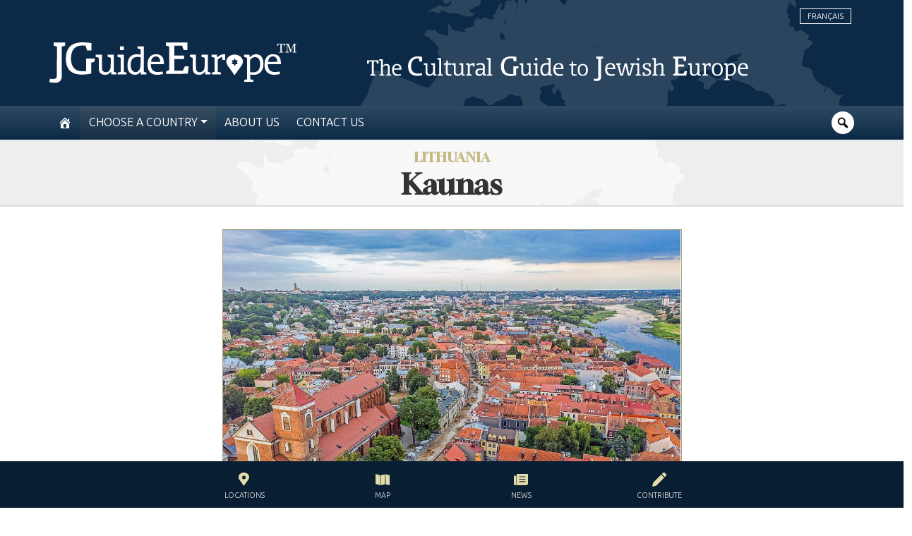

--- FILE ---
content_type: text/html; charset=UTF-8
request_url: https://jguideeurope.org/en/region/lithuania/kaunas/
body_size: 39803
content:
<!DOCTYPE html>
<html lang="en" class="en">

<head>
	<meta charset=utf-8>
	<meta http-equiv=X-UA-Compatible content="IE=edge">
	<meta name="viewport" content="width=device-width, minimum-scale=1, initial-scale=1, maximum-scale=1">
	<meta name="format-detection" content="telephone=no" />
	<!-- The above 3 meta tags *must* come first in the head; any other head content must come *after* these tags -->
	<title>Kaunas - jewish heritage, history, synagogues, museums, areas and sites to visit</title>
		<meta name='robots' content='index, follow, max-image-preview:large, max-snippet:-1, max-video-preview:-1' />
<link rel="alternate" href="https://jguideeurope.org/fr/region/lituanie/kaunas/" hreflang="fr" />
<link rel="alternate" href="https://jguideeurope.org/en/region/lithuania/kaunas/" hreflang="en" />

	<!-- This site is optimized with the Yoast SEO plugin v26.8 - https://yoast.com/product/yoast-seo-wordpress/ -->
	<meta name="description" content="Kaunas - Heritage and history, synagogues, museums and areas - Kaunas. Photo de BigHead - Wikipedia Nothing of the Jewish presence in Kaunas remains but the synagogue, whereas before the war there was a yeshiva, a" />
	<link rel="canonical" href="https://jguideeurope.org/en/region/lithuania/kaunas/" />
	<meta property="og:locale" content="en_GB" />
	<meta property="og:locale:alternate" content="fr_FR" />
	<meta property="og:type" content="article" />
	<meta property="og:title" content="Kaunas - jewish heritage, history, synagogues, museums, areas and sites to visit" />
	<meta property="og:description" content="Kaunas - Heritage and history, synagogues, museums and areas - Kaunas. Photo de BigHead - Wikipedia Nothing of the Jewish presence in Kaunas remains but the synagogue, whereas before the war there was a yeshiva, a" />
	<meta property="og:url" content="https://jguideeurope.org/en/region/lithuania/kaunas/" />
	<meta property="og:site_name" content="JGuide Europe" />
	<meta property="article:modified_time" content="2025-02-28T09:10:36+00:00" />
	<meta property="og:image" content="https://jguideeurope.org/wp-content/uploads/2017/01/Synagogue_Kaunas.-Photo-by-Katy-AM-Wikipedia-e1573049634309-683x1024.jpg" />
	<meta property="og:image:width" content="683" />
	<meta property="og:image:height" content="1024" />
	<meta property="og:image:type" content="image/jpeg" />
	<meta name="twitter:card" content="summary_large_image" />
	<meta name="twitter:label1" content="Estimated reading time" />
	<meta name="twitter:data1" content="12 minutes" />
	<script type="application/ld+json" class="yoast-schema-graph">{"@context":"https://schema.org","@graph":[{"@type":"WebPage","@id":"https://jguideeurope.org/en/region/lithuania/kaunas/","url":"https://jguideeurope.org/en/region/lithuania/kaunas/","name":"Kaunas - jewish heritage, history, synagogues, museums, areas and sites to visit","isPartOf":{"@id":"https://jguideeurope.org/en/#website"},"primaryImageOfPage":{"@id":"https://jguideeurope.org/en/region/lithuania/kaunas/#primaryimage"},"image":{"@id":"https://jguideeurope.org/en/region/lithuania/kaunas/#primaryimage"},"thumbnailUrl":"https://jguideeurope.org/wp-content/uploads/2017/01/Synagogue_Kaunas.-Photo-by-Katy-AM-Wikipedia-e1573049634309.jpg","datePublished":"2017-01-16T17:04:47+00:00","dateModified":"2025-02-28T09:10:36+00:00","description":"Kaunas - Heritage and history, synagogues, museums and areas - Kaunas. Photo de BigHead - Wikipedia Nothing of the Jewish presence in Kaunas remains but the synagogue, whereas before the war there was a yeshiva, a","breadcrumb":{"@id":"https://jguideeurope.org/en/region/lithuania/kaunas/#breadcrumb"},"inLanguage":"en-GB","potentialAction":[{"@type":"ReadAction","target":["https://jguideeurope.org/en/region/lithuania/kaunas/"]}]},{"@type":"ImageObject","inLanguage":"en-GB","@id":"https://jguideeurope.org/en/region/lithuania/kaunas/#primaryimage","url":"https://jguideeurope.org/wp-content/uploads/2017/01/Synagogue_Kaunas.-Photo-by-Katy-AM-Wikipedia-e1573049634309.jpg","contentUrl":"https://jguideeurope.org/wp-content/uploads/2017/01/Synagogue_Kaunas.-Photo-by-Katy-AM-Wikipedia-e1573049634309.jpg","width":3072,"height":4608,"caption":"Kaunas synagogue. Photo by Katy AM - Wikipedia"},{"@type":"BreadcrumbList","@id":"https://jguideeurope.org/en/region/lithuania/kaunas/#breadcrumb","itemListElement":[{"@type":"ListItem","position":1,"name":"Lithuania","item":"https://jguideeurope.org/en/region/lithuania/"},{"@type":"ListItem","position":2,"name":"Kaunas"}]},{"@type":"WebSite","@id":"https://jguideeurope.org/en/#website","url":"https://jguideeurope.org/en/","name":"JGuide Europe","description":"The Cultural Guide to Jewish Europe","publisher":{"@id":"https://jguideeurope.org/en/#organization"},"potentialAction":[{"@type":"SearchAction","target":{"@type":"EntryPoint","urlTemplate":"https://jguideeurope.org/en/?s={search_term_string}"},"query-input":{"@type":"PropertyValueSpecification","valueRequired":true,"valueName":"search_term_string"}}],"inLanguage":"en-GB"},{"@type":"Organization","@id":"https://jguideeurope.org/en/#organization","name":"jGuideEurope","url":"https://jguideeurope.org/en/","logo":{"@type":"ImageObject","inLanguage":"en-GB","@id":"https://jguideeurope.org/en/#/schema/logo/image/","url":"https://jguideeurope.org/wp-content/uploads/2016/06/logo-bleu-tm-source.fw_.png","contentUrl":"https://jguideeurope.org/wp-content/uploads/2016/06/logo-bleu-tm-source.fw_.png","width":349,"height":60,"caption":"jGuideEurope"},"image":{"@id":"https://jguideeurope.org/en/#/schema/logo/image/"}}]}</script>
	<!-- / Yoast SEO plugin. -->


<link rel='dns-prefetch' href='//maxcdn.bootstrapcdn.com' />
<link rel="alternate" type="application/rss+xml" title="JGuide Europe &raquo; Feed" href="https://jguideeurope.org/en/feed/" />
<link rel="alternate" title="oEmbed (JSON)" type="application/json+oembed" href="https://jguideeurope.org/wp-json/oembed/1.0/embed?url=https%3A%2F%2Fjguideeurope.org%2Fen%2Fregion%2Flithuania%2Fkaunas%2F&#038;lang=en" />
<link rel="alternate" title="oEmbed (XML)" type="text/xml+oembed" href="https://jguideeurope.org/wp-json/oembed/1.0/embed?url=https%3A%2F%2Fjguideeurope.org%2Fen%2Fregion%2Flithuania%2Fkaunas%2F&#038;format=xml&#038;lang=en" />
<style id='wp-img-auto-sizes-contain-inline-css' type='text/css'>
img:is([sizes=auto i],[sizes^="auto," i]){contain-intrinsic-size:3000px 1500px}
/*# sourceURL=wp-img-auto-sizes-contain-inline-css */
</style>
<style id='wp-emoji-styles-inline-css' type='text/css'>

	img.wp-smiley, img.emoji {
		display: inline !important;
		border: none !important;
		box-shadow: none !important;
		height: 1em !important;
		width: 1em !important;
		margin: 0 0.07em !important;
		vertical-align: -0.1em !important;
		background: none !important;
		padding: 0 !important;
	}
/*# sourceURL=wp-emoji-styles-inline-css */
</style>
<style id='wp-block-library-inline-css' type='text/css'>
:root{--wp-block-synced-color:#7a00df;--wp-block-synced-color--rgb:122,0,223;--wp-bound-block-color:var(--wp-block-synced-color);--wp-editor-canvas-background:#ddd;--wp-admin-theme-color:#007cba;--wp-admin-theme-color--rgb:0,124,186;--wp-admin-theme-color-darker-10:#006ba1;--wp-admin-theme-color-darker-10--rgb:0,107,160.5;--wp-admin-theme-color-darker-20:#005a87;--wp-admin-theme-color-darker-20--rgb:0,90,135;--wp-admin-border-width-focus:2px}@media (min-resolution:192dpi){:root{--wp-admin-border-width-focus:1.5px}}.wp-element-button{cursor:pointer}:root .has-very-light-gray-background-color{background-color:#eee}:root .has-very-dark-gray-background-color{background-color:#313131}:root .has-very-light-gray-color{color:#eee}:root .has-very-dark-gray-color{color:#313131}:root .has-vivid-green-cyan-to-vivid-cyan-blue-gradient-background{background:linear-gradient(135deg,#00d084,#0693e3)}:root .has-purple-crush-gradient-background{background:linear-gradient(135deg,#34e2e4,#4721fb 50%,#ab1dfe)}:root .has-hazy-dawn-gradient-background{background:linear-gradient(135deg,#faaca8,#dad0ec)}:root .has-subdued-olive-gradient-background{background:linear-gradient(135deg,#fafae1,#67a671)}:root .has-atomic-cream-gradient-background{background:linear-gradient(135deg,#fdd79a,#004a59)}:root .has-nightshade-gradient-background{background:linear-gradient(135deg,#330968,#31cdcf)}:root .has-midnight-gradient-background{background:linear-gradient(135deg,#020381,#2874fc)}:root{--wp--preset--font-size--normal:16px;--wp--preset--font-size--huge:42px}.has-regular-font-size{font-size:1em}.has-larger-font-size{font-size:2.625em}.has-normal-font-size{font-size:var(--wp--preset--font-size--normal)}.has-huge-font-size{font-size:var(--wp--preset--font-size--huge)}.has-text-align-center{text-align:center}.has-text-align-left{text-align:left}.has-text-align-right{text-align:right}.has-fit-text{white-space:nowrap!important}#end-resizable-editor-section{display:none}.aligncenter{clear:both}.items-justified-left{justify-content:flex-start}.items-justified-center{justify-content:center}.items-justified-right{justify-content:flex-end}.items-justified-space-between{justify-content:space-between}.screen-reader-text{border:0;clip-path:inset(50%);height:1px;margin:-1px;overflow:hidden;padding:0;position:absolute;width:1px;word-wrap:normal!important}.screen-reader-text:focus{background-color:#ddd;clip-path:none;color:#444;display:block;font-size:1em;height:auto;left:5px;line-height:normal;padding:15px 23px 14px;text-decoration:none;top:5px;width:auto;z-index:100000}html :where(.has-border-color){border-style:solid}html :where([style*=border-top-color]){border-top-style:solid}html :where([style*=border-right-color]){border-right-style:solid}html :where([style*=border-bottom-color]){border-bottom-style:solid}html :where([style*=border-left-color]){border-left-style:solid}html :where([style*=border-width]){border-style:solid}html :where([style*=border-top-width]){border-top-style:solid}html :where([style*=border-right-width]){border-right-style:solid}html :where([style*=border-bottom-width]){border-bottom-style:solid}html :where([style*=border-left-width]){border-left-style:solid}html :where(img[class*=wp-image-]){height:auto;max-width:100%}:where(figure){margin:0 0 1em}html :where(.is-position-sticky){--wp-admin--admin-bar--position-offset:var(--wp-admin--admin-bar--height,0px)}@media screen and (max-width:600px){html :where(.is-position-sticky){--wp-admin--admin-bar--position-offset:0px}}

/*# sourceURL=wp-block-library-inline-css */
</style><style id='wp-block-image-inline-css' type='text/css'>
.wp-block-image>a,.wp-block-image>figure>a{display:inline-block}.wp-block-image img{box-sizing:border-box;height:auto;max-width:100%;vertical-align:bottom}@media not (prefers-reduced-motion){.wp-block-image img.hide{visibility:hidden}.wp-block-image img.show{animation:show-content-image .4s}}.wp-block-image[style*=border-radius] img,.wp-block-image[style*=border-radius]>a{border-radius:inherit}.wp-block-image.has-custom-border img{box-sizing:border-box}.wp-block-image.aligncenter{text-align:center}.wp-block-image.alignfull>a,.wp-block-image.alignwide>a{width:100%}.wp-block-image.alignfull img,.wp-block-image.alignwide img{height:auto;width:100%}.wp-block-image .aligncenter,.wp-block-image .alignleft,.wp-block-image .alignright,.wp-block-image.aligncenter,.wp-block-image.alignleft,.wp-block-image.alignright{display:table}.wp-block-image .aligncenter>figcaption,.wp-block-image .alignleft>figcaption,.wp-block-image .alignright>figcaption,.wp-block-image.aligncenter>figcaption,.wp-block-image.alignleft>figcaption,.wp-block-image.alignright>figcaption{caption-side:bottom;display:table-caption}.wp-block-image .alignleft{float:left;margin:.5em 1em .5em 0}.wp-block-image .alignright{float:right;margin:.5em 0 .5em 1em}.wp-block-image .aligncenter{margin-left:auto;margin-right:auto}.wp-block-image :where(figcaption){margin-bottom:1em;margin-top:.5em}.wp-block-image.is-style-circle-mask img{border-radius:9999px}@supports ((-webkit-mask-image:none) or (mask-image:none)) or (-webkit-mask-image:none){.wp-block-image.is-style-circle-mask img{border-radius:0;-webkit-mask-image:url('data:image/svg+xml;utf8,<svg viewBox="0 0 100 100" xmlns="http://www.w3.org/2000/svg"><circle cx="50" cy="50" r="50"/></svg>');mask-image:url('data:image/svg+xml;utf8,<svg viewBox="0 0 100 100" xmlns="http://www.w3.org/2000/svg"><circle cx="50" cy="50" r="50"/></svg>');mask-mode:alpha;-webkit-mask-position:center;mask-position:center;-webkit-mask-repeat:no-repeat;mask-repeat:no-repeat;-webkit-mask-size:contain;mask-size:contain}}:root :where(.wp-block-image.is-style-rounded img,.wp-block-image .is-style-rounded img){border-radius:9999px}.wp-block-image figure{margin:0}.wp-lightbox-container{display:flex;flex-direction:column;position:relative}.wp-lightbox-container img{cursor:zoom-in}.wp-lightbox-container img:hover+button{opacity:1}.wp-lightbox-container button{align-items:center;backdrop-filter:blur(16px) saturate(180%);background-color:#5a5a5a40;border:none;border-radius:4px;cursor:zoom-in;display:flex;height:20px;justify-content:center;opacity:0;padding:0;position:absolute;right:16px;text-align:center;top:16px;width:20px;z-index:100}@media not (prefers-reduced-motion){.wp-lightbox-container button{transition:opacity .2s ease}}.wp-lightbox-container button:focus-visible{outline:3px auto #5a5a5a40;outline:3px auto -webkit-focus-ring-color;outline-offset:3px}.wp-lightbox-container button:hover{cursor:pointer;opacity:1}.wp-lightbox-container button:focus{opacity:1}.wp-lightbox-container button:focus,.wp-lightbox-container button:hover,.wp-lightbox-container button:not(:hover):not(:active):not(.has-background){background-color:#5a5a5a40;border:none}.wp-lightbox-overlay{box-sizing:border-box;cursor:zoom-out;height:100vh;left:0;overflow:hidden;position:fixed;top:0;visibility:hidden;width:100%;z-index:100000}.wp-lightbox-overlay .close-button{align-items:center;cursor:pointer;display:flex;justify-content:center;min-height:40px;min-width:40px;padding:0;position:absolute;right:calc(env(safe-area-inset-right) + 16px);top:calc(env(safe-area-inset-top) + 16px);z-index:5000000}.wp-lightbox-overlay .close-button:focus,.wp-lightbox-overlay .close-button:hover,.wp-lightbox-overlay .close-button:not(:hover):not(:active):not(.has-background){background:none;border:none}.wp-lightbox-overlay .lightbox-image-container{height:var(--wp--lightbox-container-height);left:50%;overflow:hidden;position:absolute;top:50%;transform:translate(-50%,-50%);transform-origin:top left;width:var(--wp--lightbox-container-width);z-index:9999999999}.wp-lightbox-overlay .wp-block-image{align-items:center;box-sizing:border-box;display:flex;height:100%;justify-content:center;margin:0;position:relative;transform-origin:0 0;width:100%;z-index:3000000}.wp-lightbox-overlay .wp-block-image img{height:var(--wp--lightbox-image-height);min-height:var(--wp--lightbox-image-height);min-width:var(--wp--lightbox-image-width);width:var(--wp--lightbox-image-width)}.wp-lightbox-overlay .wp-block-image figcaption{display:none}.wp-lightbox-overlay button{background:none;border:none}.wp-lightbox-overlay .scrim{background-color:#fff;height:100%;opacity:.9;position:absolute;width:100%;z-index:2000000}.wp-lightbox-overlay.active{visibility:visible}@media not (prefers-reduced-motion){.wp-lightbox-overlay.active{animation:turn-on-visibility .25s both}.wp-lightbox-overlay.active img{animation:turn-on-visibility .35s both}.wp-lightbox-overlay.show-closing-animation:not(.active){animation:turn-off-visibility .35s both}.wp-lightbox-overlay.show-closing-animation:not(.active) img{animation:turn-off-visibility .25s both}.wp-lightbox-overlay.zoom.active{animation:none;opacity:1;visibility:visible}.wp-lightbox-overlay.zoom.active .lightbox-image-container{animation:lightbox-zoom-in .4s}.wp-lightbox-overlay.zoom.active .lightbox-image-container img{animation:none}.wp-lightbox-overlay.zoom.active .scrim{animation:turn-on-visibility .4s forwards}.wp-lightbox-overlay.zoom.show-closing-animation:not(.active){animation:none}.wp-lightbox-overlay.zoom.show-closing-animation:not(.active) .lightbox-image-container{animation:lightbox-zoom-out .4s}.wp-lightbox-overlay.zoom.show-closing-animation:not(.active) .lightbox-image-container img{animation:none}.wp-lightbox-overlay.zoom.show-closing-animation:not(.active) .scrim{animation:turn-off-visibility .4s forwards}}@keyframes show-content-image{0%{visibility:hidden}99%{visibility:hidden}to{visibility:visible}}@keyframes turn-on-visibility{0%{opacity:0}to{opacity:1}}@keyframes turn-off-visibility{0%{opacity:1;visibility:visible}99%{opacity:0;visibility:visible}to{opacity:0;visibility:hidden}}@keyframes lightbox-zoom-in{0%{transform:translate(calc((-100vw + var(--wp--lightbox-scrollbar-width))/2 + var(--wp--lightbox-initial-left-position)),calc(-50vh + var(--wp--lightbox-initial-top-position))) scale(var(--wp--lightbox-scale))}to{transform:translate(-50%,-50%) scale(1)}}@keyframes lightbox-zoom-out{0%{transform:translate(-50%,-50%) scale(1);visibility:visible}99%{visibility:visible}to{transform:translate(calc((-100vw + var(--wp--lightbox-scrollbar-width))/2 + var(--wp--lightbox-initial-left-position)),calc(-50vh + var(--wp--lightbox-initial-top-position))) scale(var(--wp--lightbox-scale));visibility:hidden}}
/*# sourceURL=https://jguideeurope.org/wp-includes/blocks/image/style.min.css */
</style>
<style id='wp-block-paragraph-inline-css' type='text/css'>
.is-small-text{font-size:.875em}.is-regular-text{font-size:1em}.is-large-text{font-size:2.25em}.is-larger-text{font-size:3em}.has-drop-cap:not(:focus):first-letter{float:left;font-size:8.4em;font-style:normal;font-weight:100;line-height:.68;margin:.05em .1em 0 0;text-transform:uppercase}body.rtl .has-drop-cap:not(:focus):first-letter{float:none;margin-left:.1em}p.has-drop-cap.has-background{overflow:hidden}:root :where(p.has-background){padding:1.25em 2.375em}:where(p.has-text-color:not(.has-link-color)) a{color:inherit}p.has-text-align-left[style*="writing-mode:vertical-lr"],p.has-text-align-right[style*="writing-mode:vertical-rl"]{rotate:180deg}
/*# sourceURL=https://jguideeurope.org/wp-includes/blocks/paragraph/style.min.css */
</style>
<style id='global-styles-inline-css' type='text/css'>
:root{--wp--preset--aspect-ratio--square: 1;--wp--preset--aspect-ratio--4-3: 4/3;--wp--preset--aspect-ratio--3-4: 3/4;--wp--preset--aspect-ratio--3-2: 3/2;--wp--preset--aspect-ratio--2-3: 2/3;--wp--preset--aspect-ratio--16-9: 16/9;--wp--preset--aspect-ratio--9-16: 9/16;--wp--preset--color--black: #000000;--wp--preset--color--cyan-bluish-gray: #abb8c3;--wp--preset--color--white: #ffffff;--wp--preset--color--pale-pink: #f78da7;--wp--preset--color--vivid-red: #cf2e2e;--wp--preset--color--luminous-vivid-orange: #ff6900;--wp--preset--color--luminous-vivid-amber: #fcb900;--wp--preset--color--light-green-cyan: #7bdcb5;--wp--preset--color--vivid-green-cyan: #00d084;--wp--preset--color--pale-cyan-blue: #8ed1fc;--wp--preset--color--vivid-cyan-blue: #0693e3;--wp--preset--color--vivid-purple: #9b51e0;--wp--preset--gradient--vivid-cyan-blue-to-vivid-purple: linear-gradient(135deg,rgb(6,147,227) 0%,rgb(155,81,224) 100%);--wp--preset--gradient--light-green-cyan-to-vivid-green-cyan: linear-gradient(135deg,rgb(122,220,180) 0%,rgb(0,208,130) 100%);--wp--preset--gradient--luminous-vivid-amber-to-luminous-vivid-orange: linear-gradient(135deg,rgb(252,185,0) 0%,rgb(255,105,0) 100%);--wp--preset--gradient--luminous-vivid-orange-to-vivid-red: linear-gradient(135deg,rgb(255,105,0) 0%,rgb(207,46,46) 100%);--wp--preset--gradient--very-light-gray-to-cyan-bluish-gray: linear-gradient(135deg,rgb(238,238,238) 0%,rgb(169,184,195) 100%);--wp--preset--gradient--cool-to-warm-spectrum: linear-gradient(135deg,rgb(74,234,220) 0%,rgb(151,120,209) 20%,rgb(207,42,186) 40%,rgb(238,44,130) 60%,rgb(251,105,98) 80%,rgb(254,248,76) 100%);--wp--preset--gradient--blush-light-purple: linear-gradient(135deg,rgb(255,206,236) 0%,rgb(152,150,240) 100%);--wp--preset--gradient--blush-bordeaux: linear-gradient(135deg,rgb(254,205,165) 0%,rgb(254,45,45) 50%,rgb(107,0,62) 100%);--wp--preset--gradient--luminous-dusk: linear-gradient(135deg,rgb(255,203,112) 0%,rgb(199,81,192) 50%,rgb(65,88,208) 100%);--wp--preset--gradient--pale-ocean: linear-gradient(135deg,rgb(255,245,203) 0%,rgb(182,227,212) 50%,rgb(51,167,181) 100%);--wp--preset--gradient--electric-grass: linear-gradient(135deg,rgb(202,248,128) 0%,rgb(113,206,126) 100%);--wp--preset--gradient--midnight: linear-gradient(135deg,rgb(2,3,129) 0%,rgb(40,116,252) 100%);--wp--preset--font-size--small: 13px;--wp--preset--font-size--medium: 20px;--wp--preset--font-size--large: 36px;--wp--preset--font-size--x-large: 42px;--wp--preset--spacing--20: 0.44rem;--wp--preset--spacing--30: 0.67rem;--wp--preset--spacing--40: 1rem;--wp--preset--spacing--50: 1.5rem;--wp--preset--spacing--60: 2.25rem;--wp--preset--spacing--70: 3.38rem;--wp--preset--spacing--80: 5.06rem;--wp--preset--shadow--natural: 6px 6px 9px rgba(0, 0, 0, 0.2);--wp--preset--shadow--deep: 12px 12px 50px rgba(0, 0, 0, 0.4);--wp--preset--shadow--sharp: 6px 6px 0px rgba(0, 0, 0, 0.2);--wp--preset--shadow--outlined: 6px 6px 0px -3px rgb(255, 255, 255), 6px 6px rgb(0, 0, 0);--wp--preset--shadow--crisp: 6px 6px 0px rgb(0, 0, 0);}:where(.is-layout-flex){gap: 0.5em;}:where(.is-layout-grid){gap: 0.5em;}body .is-layout-flex{display: flex;}.is-layout-flex{flex-wrap: wrap;align-items: center;}.is-layout-flex > :is(*, div){margin: 0;}body .is-layout-grid{display: grid;}.is-layout-grid > :is(*, div){margin: 0;}:where(.wp-block-columns.is-layout-flex){gap: 2em;}:where(.wp-block-columns.is-layout-grid){gap: 2em;}:where(.wp-block-post-template.is-layout-flex){gap: 1.25em;}:where(.wp-block-post-template.is-layout-grid){gap: 1.25em;}.has-black-color{color: var(--wp--preset--color--black) !important;}.has-cyan-bluish-gray-color{color: var(--wp--preset--color--cyan-bluish-gray) !important;}.has-white-color{color: var(--wp--preset--color--white) !important;}.has-pale-pink-color{color: var(--wp--preset--color--pale-pink) !important;}.has-vivid-red-color{color: var(--wp--preset--color--vivid-red) !important;}.has-luminous-vivid-orange-color{color: var(--wp--preset--color--luminous-vivid-orange) !important;}.has-luminous-vivid-amber-color{color: var(--wp--preset--color--luminous-vivid-amber) !important;}.has-light-green-cyan-color{color: var(--wp--preset--color--light-green-cyan) !important;}.has-vivid-green-cyan-color{color: var(--wp--preset--color--vivid-green-cyan) !important;}.has-pale-cyan-blue-color{color: var(--wp--preset--color--pale-cyan-blue) !important;}.has-vivid-cyan-blue-color{color: var(--wp--preset--color--vivid-cyan-blue) !important;}.has-vivid-purple-color{color: var(--wp--preset--color--vivid-purple) !important;}.has-black-background-color{background-color: var(--wp--preset--color--black) !important;}.has-cyan-bluish-gray-background-color{background-color: var(--wp--preset--color--cyan-bluish-gray) !important;}.has-white-background-color{background-color: var(--wp--preset--color--white) !important;}.has-pale-pink-background-color{background-color: var(--wp--preset--color--pale-pink) !important;}.has-vivid-red-background-color{background-color: var(--wp--preset--color--vivid-red) !important;}.has-luminous-vivid-orange-background-color{background-color: var(--wp--preset--color--luminous-vivid-orange) !important;}.has-luminous-vivid-amber-background-color{background-color: var(--wp--preset--color--luminous-vivid-amber) !important;}.has-light-green-cyan-background-color{background-color: var(--wp--preset--color--light-green-cyan) !important;}.has-vivid-green-cyan-background-color{background-color: var(--wp--preset--color--vivid-green-cyan) !important;}.has-pale-cyan-blue-background-color{background-color: var(--wp--preset--color--pale-cyan-blue) !important;}.has-vivid-cyan-blue-background-color{background-color: var(--wp--preset--color--vivid-cyan-blue) !important;}.has-vivid-purple-background-color{background-color: var(--wp--preset--color--vivid-purple) !important;}.has-black-border-color{border-color: var(--wp--preset--color--black) !important;}.has-cyan-bluish-gray-border-color{border-color: var(--wp--preset--color--cyan-bluish-gray) !important;}.has-white-border-color{border-color: var(--wp--preset--color--white) !important;}.has-pale-pink-border-color{border-color: var(--wp--preset--color--pale-pink) !important;}.has-vivid-red-border-color{border-color: var(--wp--preset--color--vivid-red) !important;}.has-luminous-vivid-orange-border-color{border-color: var(--wp--preset--color--luminous-vivid-orange) !important;}.has-luminous-vivid-amber-border-color{border-color: var(--wp--preset--color--luminous-vivid-amber) !important;}.has-light-green-cyan-border-color{border-color: var(--wp--preset--color--light-green-cyan) !important;}.has-vivid-green-cyan-border-color{border-color: var(--wp--preset--color--vivid-green-cyan) !important;}.has-pale-cyan-blue-border-color{border-color: var(--wp--preset--color--pale-cyan-blue) !important;}.has-vivid-cyan-blue-border-color{border-color: var(--wp--preset--color--vivid-cyan-blue) !important;}.has-vivid-purple-border-color{border-color: var(--wp--preset--color--vivid-purple) !important;}.has-vivid-cyan-blue-to-vivid-purple-gradient-background{background: var(--wp--preset--gradient--vivid-cyan-blue-to-vivid-purple) !important;}.has-light-green-cyan-to-vivid-green-cyan-gradient-background{background: var(--wp--preset--gradient--light-green-cyan-to-vivid-green-cyan) !important;}.has-luminous-vivid-amber-to-luminous-vivid-orange-gradient-background{background: var(--wp--preset--gradient--luminous-vivid-amber-to-luminous-vivid-orange) !important;}.has-luminous-vivid-orange-to-vivid-red-gradient-background{background: var(--wp--preset--gradient--luminous-vivid-orange-to-vivid-red) !important;}.has-very-light-gray-to-cyan-bluish-gray-gradient-background{background: var(--wp--preset--gradient--very-light-gray-to-cyan-bluish-gray) !important;}.has-cool-to-warm-spectrum-gradient-background{background: var(--wp--preset--gradient--cool-to-warm-spectrum) !important;}.has-blush-light-purple-gradient-background{background: var(--wp--preset--gradient--blush-light-purple) !important;}.has-blush-bordeaux-gradient-background{background: var(--wp--preset--gradient--blush-bordeaux) !important;}.has-luminous-dusk-gradient-background{background: var(--wp--preset--gradient--luminous-dusk) !important;}.has-pale-ocean-gradient-background{background: var(--wp--preset--gradient--pale-ocean) !important;}.has-electric-grass-gradient-background{background: var(--wp--preset--gradient--electric-grass) !important;}.has-midnight-gradient-background{background: var(--wp--preset--gradient--midnight) !important;}.has-small-font-size{font-size: var(--wp--preset--font-size--small) !important;}.has-medium-font-size{font-size: var(--wp--preset--font-size--medium) !important;}.has-large-font-size{font-size: var(--wp--preset--font-size--large) !important;}.has-x-large-font-size{font-size: var(--wp--preset--font-size--x-large) !important;}
/*# sourceURL=global-styles-inline-css */
</style>

<style id='classic-theme-styles-inline-css' type='text/css'>
/*! This file is auto-generated */
.wp-block-button__link{color:#fff;background-color:#32373c;border-radius:9999px;box-shadow:none;text-decoration:none;padding:calc(.667em + 2px) calc(1.333em + 2px);font-size:1.125em}.wp-block-file__button{background:#32373c;color:#fff;text-decoration:none}
/*# sourceURL=/wp-includes/css/classic-themes.min.css */
</style>
<link rel='stylesheet' id='contact-form-7-bootstrap-style-css' href='https://jguideeurope.org/wp-content/plugins/bootstrap-for-contact-form-7/assets/dist/css/style.min.css?ver=6.9' type='text/css' media='all' />
<link rel='stylesheet' id='dashicons-css' href='https://jguideeurope.org/wp-includes/css/dashicons.min.css?ver=6.9' type='text/css' media='all' />
<link rel='stylesheet' id='theme-style-css' href='https://jguideeurope.org/wp-content/themes/jge/style.css?ver=2.0.8921' type='text/css' media='all' />
<link rel='stylesheet' id='font-awesome-css' href='//maxcdn.bootstrapcdn.com/font-awesome/4.3.0/css/font-awesome.min.css?ver=6.9' type='text/css' media='all' />
<link rel='stylesheet' id='wp-pagenavi-css' href='https://jguideeurope.org/wp-content/plugins/wp-pagenavi/pagenavi-css.css?ver=2.70' type='text/css' media='all' />
<script type="text/javascript" src="https://code.jquery.com/jquery-latest.min.js?ver=6.9" id="jquery-js"></script>
<script type="text/javascript" src="https://jguideeurope.org/wp-content/themes/jge/dist/js/bootstrap.bundle.min.js?ver=6.9" id="bootstrap-min-js"></script>
<link rel="https://api.w.org/" href="https://jguideeurope.org/wp-json/" /><link rel="alternate" title="JSON" type="application/json" href="https://jguideeurope.org/wp-json/wp/v2/location/5436" /><link rel="EditURI" type="application/rsd+xml" title="RSD" href="https://jguideeurope.org/xmlrpc.php?rsd" />
<link rel='shortlink' href='https://jguideeurope.org/?p=5436' />
		<style type="text/css">
			div.wpcf7 .ajax-loader {
				background-image: url('https://jguideeurope.org/wp-content/plugins/contact-form-7/images/ajax-loader.gif');
			}
		</style>
		<link rel="icon" href="https://jguideeurope.org/wp-content/uploads/2016/06/cropped-marker-grey-dark_carre.fw_-32x32.png" sizes="32x32" />
<link rel="icon" href="https://jguideeurope.org/wp-content/uploads/2016/06/cropped-marker-grey-dark_carre.fw_-192x192.png" sizes="192x192" />
<link rel="apple-touch-icon" href="https://jguideeurope.org/wp-content/uploads/2016/06/cropped-marker-grey-dark_carre.fw_-180x180.png" />
<meta name="msapplication-TileImage" content="https://jguideeurope.org/wp-content/uploads/2016/06/cropped-marker-grey-dark_carre.fw_-270x270.png" />
	<!-- Google tag (gtag.js) -->
<script async src="https://www.googletagmanager.com/gtag/js?id=G-5R82XHWVN3"></script>
<script>
  window.dataLayer = window.dataLayer || [];
  function gtag(){dataLayer.push(arguments);}
  gtag('js', new Date());

  gtag('config', 'G-5R82XHWVN3');
</script><!-- Global site tag (gtag.js) - Google Analytics -->
<script async src="https://www.googletagmanager.com/gtag/js?id=UA-91104-39"></script>
<script>
  window.dataLayer = window.dataLayer || [];
  function gtag(){dataLayer.push(arguments);}
  gtag('js', new Date());

  gtag('config', 'UA-91104-39');
</script>	<!-- Font Awesome -->
	<script src="https://kit.fontawesome.com/344a3fa454.js" crossorigin="anonymous"></script>

</head>

<body class="wp-singular location-template-default single single-location postid-5436 wp-theme-jge">
	<div id="pagewrap">
		<div id="page-body">

			<header class="top d-none d-md-block bg-primary">

				<div id="header-top-area" class="container-xl">

					<ul id="language-switcher">
							<li class="lang-item lang-item-8 lang-item-fr lang-item-first"><a lang="fr-FR" hreflang="fr-FR" href="https://jguideeurope.org/fr/region/lituanie/kaunas/">Français</a></li>
					</ul>
										<a href="/">						<div id="logo" style="color: white;">
							<svg class="jgeLogo" viewBox="0 0 180 30" fill="none" style="color: inherit;" xmlns="http://www.w3.org/2000/svg" preserveAspectRatio="xMinYMin meet">
    <path fill-rule="evenodd" clip-rule="evenodd" d="M24.9144 0.0168025C25.852 0.0533748 27.3622 0.150901 28.2634 0.248428C29.1646 0.345954 30.0536 0.455671 30.5773 0.553197V5.91715H27.35L27.0577 4.79559C26.8995 4.17386 26.6925 3.40584 26.595 3.07669C26.4488 2.55249 26.4002 2.50372 25.9739 2.43058C25.7303 2.39401 24.8413 2.36963 24.001 2.36963C22.8806 2.36963 22.2229 2.44277 21.5044 2.62563C20.9685 2.75973 20.177 3.05231 19.7385 3.27174C19.2879 3.49118 18.6303 3.97881 18.2041 4.3933C17.8022 4.79559 17.2663 5.47827 17.0228 5.91715C16.7792 6.35601 16.4504 7.17279 16.292 7.74576C16.1216 8.31872 15.9266 9.26961 15.8537 9.87915C15.7806 10.4887 15.7196 11.3664 15.7196 11.8297C15.7196 12.2929 15.7806 13.1462 15.8415 13.7192C15.9146 14.2922 16.085 15.1577 16.2069 15.6454C16.3407 16.1208 16.6452 16.9254 16.8888 17.4008C17.1689 17.9373 17.6317 18.5955 18.0823 19.0588C18.5207 19.5099 19.1539 19.9975 19.6168 20.2413C20.0551 20.4729 20.8468 20.7777 21.3826 20.9241C22.1742 21.1313 22.6979 21.18 24.1836 21.1922C25.1823 21.1922 26.1931 21.1557 26.802 21.0337V11.8906H33.013L32.9521 14.1337L30.4556 14.9992V22.9843L30.0536 23.0452C29.8466 23.0818 29.1159 23.1915 28.4461 23.289C27.7763 23.3866 26.3758 23.5206 25.3406 23.5938C24.001 23.6791 23.0145 23.6791 21.9307 23.5816C21.0904 23.5084 20.0186 23.3499 19.5559 23.2281C19.0931 23.1061 18.3989 22.8989 18.0335 22.7526C17.6683 22.6185 17.035 22.3015 16.633 22.0577C16.2311 21.8261 15.6587 21.4238 15.3664 21.18C15.062 20.9362 14.5749 20.4242 14.2948 20.0584C14.0025 19.6927 13.5154 18.8882 13.2109 18.2908C12.9186 17.6935 12.5654 16.7547 12.4314 16.2183C12.2975 15.682 12.1148 14.5604 12.0418 13.7192C11.9443 12.5734 11.9443 11.7931 12.0418 10.6106C12.127 9.73286 12.3219 8.4772 12.4923 7.80671C12.6629 7.13622 13.0404 6.10001 13.3326 5.49047C13.6371 4.88093 14.1487 4.06415 14.4774 3.66185C14.7941 3.25955 15.4152 2.6622 15.8537 2.33305C16.2798 2.0039 17.0715 1.52846 17.6073 1.27246C18.1432 1.00426 19.1297 0.662914 19.7994 0.492242C20.4692 0.321572 21.5165 0.13871 22.1133 0.0777564C22.71 0.0046117 23.9766 -0.0197699 24.9144 0.0168025ZM3.05411 0.187474H11.4572V2.38181L9.02152 3.17422L8.96063 26.0929L8.68053 26.8243C8.52221 27.2266 8.25429 27.763 8.07161 28.0068C7.88893 28.2506 7.54794 28.592 7.31656 28.7749C7.08517 28.9456 6.58585 29.2015 6.22049 29.3478C5.63593 29.5795 5.31929 29.616 3.84571 29.6038C2.90797 29.6038 1.67795 29.5307 1.10556 29.4453C0.533175 29.3722 0.0460391 29.2746 0.00950391 29.2503C-0.0270314 29.2137 0.0460391 28.6285 0.155645 27.9459C0.277429 27.2633 0.387034 26.7024 0.399213 26.6903C0.42357 26.6781 0.922885 26.7268 1.53181 26.7877C2.12854 26.8488 2.93232 26.861 3.29767 26.8243C3.66303 26.7877 4.1867 26.6537 4.45463 26.5196C4.72255 26.3854 5.05136 26.1051 5.18533 25.8857C5.42889 25.4955 5.42889 25.2396 5.50197 3.17422L3.05411 2.38181V0.187474ZM162.957 8.73322C163.395 8.73322 164.138 8.80635 164.6 8.90388C165.063 9.01361 165.697 9.20865 166.001 9.36713C166.294 9.51342 166.781 9.87915 167.074 10.1839C167.365 10.4887 167.742 11.0129 167.901 11.342C168.059 11.6834 168.266 12.2807 168.376 12.683C168.473 13.0853 168.595 13.9997 168.741 16.0356H159.12L159.205 17.0351C159.254 17.5959 159.4 18.3761 159.547 18.7784C159.693 19.1807 159.949 19.705 160.131 19.9488C160.314 20.1926 160.619 20.5218 160.826 20.6923C161.033 20.863 161.386 21.0946 161.617 21.2166C161.848 21.3385 162.311 21.5091 162.652 21.5945C162.981 21.692 163.785 21.7652 164.418 21.7652C165.051 21.7652 166.038 21.6798 166.611 21.5823C167.183 21.4726 167.645 21.4116 167.657 21.4238C167.669 21.4482 167.767 21.8505 167.876 22.3137C167.986 22.7892 168.059 23.1672 168.047 23.1793C168.023 23.1793 167.791 23.2524 167.523 23.3255C167.256 23.3988 166.489 23.545 165.819 23.6547C165.149 23.7522 164.248 23.8376 163.81 23.8376C163.371 23.8254 162.579 23.7522 162.043 23.6547C161.483 23.545 160.68 23.289 160.156 23.033C159.559 22.7404 159.023 22.3626 158.596 21.9358C158.22 21.5458 157.793 20.9241 157.537 20.3998C157.306 19.9122 157.026 19.0466 156.916 18.4736C156.758 17.6813 156.733 17.0596 156.782 15.7916C156.819 14.8774 156.94 13.8168 157.05 13.4145C157.148 13.0122 157.403 12.3416 157.598 11.9272C157.806 11.5005 158.232 10.8666 158.56 10.5253C158.889 10.1717 159.498 9.69628 159.924 9.46466C160.351 9.23303 161.033 8.97703 161.435 8.8917C161.836 8.80635 162.518 8.73322 162.957 8.73322ZM161.009 10.8788C160.777 11.0129 160.399 11.3908 160.18 11.72C159.961 12.0491 159.705 12.5977 159.607 12.9268C159.522 13.2682 159.413 13.7192 159.376 13.9387L159.303 14.3288H166.001C166.001 13.6218 165.928 13.1462 165.831 12.805C165.746 12.4758 165.587 12.0369 165.49 11.8297C165.392 11.6346 165.063 11.2567 164.771 11.0129C164.478 10.7569 164.004 10.5009 163.712 10.4277C163.432 10.3668 163.018 10.3058 162.798 10.318C162.591 10.318 162.189 10.3912 161.921 10.4765C161.653 10.5496 161.24 10.7325 161.009 10.8788ZM84.893 0.187474H100.603V5.67333L97.7778 5.61238L96.7061 2.50372H90.9822V9.69629H98.0457V12.2564H90.9822V20.7899H97.1323L98.7156 17.6203H100.08C101.31 17.6203 101.456 17.6446 101.456 17.8397C101.456 17.9495 101.322 19.1198 101.151 20.4242C100.981 21.7285 100.847 22.8745 100.847 22.9598C100.847 23.0696 99.1783 23.1061 85.0148 23.1061L85.0758 21.241L87.3409 20.3633L87.3287 3.11326L84.893 2.32086V0.187474ZM51.4024 2.99135H54.2034V5.67333H51.4024V2.99135ZM64.1775 2.99135H68.8175V21.6432L70.7661 22.2528V23.4719H66.6254V22.777C66.6254 22.3869 66.5889 21.9481 66.5645 21.8018C66.5036 21.5458 66.4549 21.5701 66.0165 22.1308C65.7486 22.4722 65.3223 22.8745 65.0666 23.0452C64.823 23.2037 64.3967 23.4231 64.1288 23.5084C63.8609 23.606 63.3372 23.7157 62.9719 23.7644C62.6066 23.8133 61.9489 23.8011 61.5105 23.74C61.0721 23.6791 60.3657 23.4719 59.9395 23.2768C59.4159 23.0452 58.9652 22.716 58.5633 22.2893C58.2467 21.9358 57.8083 21.3019 57.6134 20.8874C57.4063 20.4607 57.1628 19.6561 57.0532 19.0831C56.8949 18.303 56.8705 17.6446 56.9192 16.4012C56.9558 15.3162 57.0654 14.4264 57.2359 13.7801C57.382 13.2438 57.6622 12.4514 57.8814 12.0125C58.1127 11.5249 58.5511 10.9397 59.0017 10.4765C59.4279 10.0498 60.0247 9.61095 60.4144 9.42809C60.7798 9.25742 61.3887 9.05017 61.754 8.95265C62.1194 8.86731 62.9962 8.79417 63.7026 8.79417C64.4089 8.79417 65.3223 8.83075 66.5036 8.96484L66.4427 5.13693L64.2506 4.50301L64.1775 2.99135ZM61.6932 11.2445C61.4253 11.3908 60.9746 11.7565 60.6823 12.0613C60.4022 12.3783 60.0612 12.8293 59.9395 13.0853C59.8055 13.3291 59.6107 13.9021 59.4888 14.3288C59.3549 14.853 59.2697 15.6088 59.2697 16.5231C59.2575 17.3643 59.3184 18.1932 59.4279 18.5955C59.5254 18.9735 59.696 19.4977 59.8177 19.7903C59.9395 20.0706 60.2805 20.5583 60.5606 20.863C60.8651 21.18 61.3035 21.4969 61.6323 21.6189C61.9368 21.7285 62.4848 21.8261 62.8501 21.8139C63.2641 21.8139 63.727 21.7164 64.068 21.558C64.3725 21.4116 64.7865 21.1068 65.0057 20.863C65.225 20.6192 65.5172 20.1926 65.6633 19.9122C65.8095 19.6196 66.0287 18.9857 66.1748 18.4736C66.3819 17.6935 66.4183 17.0718 66.4671 14.2069L66.528 10.8544C65.2371 10.7203 64.5307 10.6837 64.1288 10.6837C63.727 10.6959 63.1181 10.7691 62.7892 10.8422C62.4482 10.9275 61.9611 11.1104 61.6932 11.2445ZM77.7078 8.73322C78.1462 8.73322 78.8526 8.80635 79.2909 8.8917C79.7294 8.98921 80.3505 9.19647 80.6915 9.36713C81.0204 9.5378 81.5075 9.89134 81.7632 10.1473C82.0189 10.4034 82.3599 10.83 82.5182 11.0982C82.6766 11.3664 82.9201 12.0003 83.042 12.5001C83.1759 13.0122 83.3343 14.0119 83.4925 16.0356H73.9325V16.706C73.9325 17.0839 73.9934 17.6691 74.0664 18.0226C74.1395 18.3761 74.3465 18.9613 74.5171 19.327C74.6875 19.705 75.0529 20.2169 75.3208 20.4851C75.6009 20.7534 76.1733 21.1313 76.6118 21.3262C77.3059 21.6554 77.5616 21.7042 78.8038 21.7408C79.766 21.7774 80.5453 21.7285 81.3005 21.5945C81.8972 21.4847 82.3965 21.4116 82.4087 21.436C82.4209 21.4482 82.506 21.8505 82.6157 22.3137C82.7253 22.7892 82.7983 23.1793 82.7861 23.1793C82.7739 23.1915 82.4087 23.2768 81.9702 23.3866C81.5318 23.4962 80.655 23.6426 80.0217 23.7278C79.3884 23.8011 78.4019 23.8376 77.8295 23.7889C77.2571 23.7522 76.4899 23.6304 76.1246 23.5206C75.7593 23.411 75.126 23.1549 74.7241 22.9598C74.3221 22.7526 73.7011 22.2893 73.3479 21.9358C72.9704 21.5458 72.5442 20.9241 72.2883 20.3998C72.057 19.9122 71.7769 19.1076 71.6673 18.5955C71.5211 17.9007 71.4846 17.2668 71.5333 15.8527C71.5699 14.7432 71.6673 13.768 71.7891 13.3535C71.8987 12.9879 72.1423 12.3416 72.3493 11.9272C72.5442 11.5005 72.9826 10.8788 73.3114 10.5253C73.628 10.1717 74.2492 9.69628 74.6753 9.46466C75.1016 9.24523 75.7835 8.98921 76.1855 8.90388C76.5874 8.81855 77.2693 8.7454 77.7078 8.73322ZM75.5034 11.0495C75.2721 11.2201 74.9189 11.6956 74.6997 12.0857C74.4927 12.488 74.2613 13.1341 74.1882 13.5364C74.1151 13.9387 74.0542 14.28 74.0542 14.3044C74.0542 14.3166 75.5765 14.3288 77.4277 14.3288H80.8133C80.6794 13.2438 80.5453 12.6587 80.4236 12.3173C80.2896 11.9394 80.0095 11.5005 79.6563 11.1592C79.2667 10.7569 78.9378 10.5618 78.5237 10.4521C78.2071 10.379 77.7687 10.3058 77.5494 10.318C77.3302 10.318 76.8797 10.4155 76.5387 10.5253C76.1977 10.6472 75.7349 10.8788 75.5034 11.0495ZM127.152 8.7454C127.383 8.73322 127.7 8.75759 127.846 8.78197C128.127 8.84293 128.127 8.86731 128.127 12.9879H127.152C126.47 12.9879 126.166 12.939 126.13 12.8415C126.105 12.7561 126.008 12.2564 125.91 11.7443C125.813 11.147 125.691 10.7935 125.594 10.7935C125.508 10.7935 125.131 10.9519 124.753 11.1348C124.387 11.3177 123.754 11.7565 122.646 12.7439L122.707 21.558L124.899 22.2041L124.96 23.4719H118.384L118.445 22.2041L120.332 21.5823V11.342L118.14 10.6715V9.08674H121.976L122.062 9.48904C122.122 9.70848 122.159 10.0864 122.159 10.3424C122.159 10.5862 122.183 10.8666 122.232 10.9519C122.269 11.0495 122.488 10.9154 122.866 10.5496C123.182 10.2571 123.742 9.83039 124.107 9.62313C124.473 9.41589 125.045 9.15989 125.386 9.05017C125.715 8.94046 126.154 8.83074 126.361 8.80635C126.555 8.78197 126.92 8.75759 127.152 8.7454ZM150.595 8.73322C150.79 8.73322 151.29 8.78197 151.692 8.85512C152.094 8.92826 152.738 9.15989 153.14 9.37933C153.53 9.58657 154.042 9.97667 154.274 10.2449C154.505 10.5131 154.858 11.0617 155.065 11.464C155.273 11.8663 155.541 12.6099 155.673 13.1097C155.844 13.7924 155.905 14.4507 155.917 15.6698C155.917 16.8035 155.856 17.6081 155.71 18.2298C155.589 18.7419 155.297 19.583 155.053 20.1195C154.749 20.7656 154.347 21.3629 153.871 21.8749C153.323 22.46 152.909 22.7649 152.179 23.1183C151.546 23.4353 150.888 23.6426 150.291 23.7278C149.732 23.8133 148.866 23.8376 148.099 23.7889C147.392 23.74 146.699 23.6791 146.541 23.6547C146.273 23.5938 146.273 23.5938 146.273 27.0072L146.966 27.2022C147.356 27.312 147.88 27.4583 148.135 27.5314C148.586 27.6777 148.586 27.6899 148.586 28.9577H142.01V28.2873C142.01 27.6534 142.022 27.6167 142.339 27.5436C142.521 27.507 142.96 27.3729 143.958 27.0072V11.342L141.766 10.6715V9.08674H143.776C145.761 9.08674 145.785 9.09894 145.846 9.36713C145.871 9.51342 145.895 9.91572 145.895 10.2449C145.895 10.5862 145.944 10.9032 145.992 10.9519C146.041 11.0007 146.443 10.6959 146.881 10.2814C147.319 9.86695 147.941 9.40371 148.282 9.25742C148.611 9.09894 149.195 8.92826 149.561 8.86731C149.925 8.80635 150.388 8.7454 150.595 8.73322ZM148.062 11.3664C147.709 11.5493 147.161 11.9394 146.845 12.2442L146.26 12.805V21.8261C146.881 21.9724 147.551 22.009 148.16 22.009C148.757 22.009 149.561 21.9358 149.925 21.8505C150.291 21.7652 150.839 21.558 151.144 21.3873C151.448 21.2044 151.862 20.8752 152.082 20.6314C152.301 20.3876 152.618 19.9122 152.787 19.5708C152.958 19.2416 153.165 18.6808 153.262 18.3274C153.348 17.9738 153.469 17.2423 153.518 16.706C153.567 16.1452 153.543 15.3284 153.469 14.792C153.396 14.2678 153.214 13.5242 153.067 13.1462C152.921 12.7561 152.63 12.232 152.423 11.9638C152.216 11.6956 151.814 11.3542 151.509 11.1958C151.205 11.0373 150.656 10.891 150.291 10.8544C149.925 10.83 149.415 10.8544 149.159 10.9276C148.915 10.9885 148.416 11.1836 148.062 11.3664ZM134.764 8.97703C135.093 8.97703 135.725 9.02579 136.164 9.09894C136.627 9.15989 137.358 9.41589 137.931 9.68409C138.648 10.0376 139.087 10.3668 139.635 10.9397C140.147 11.4761 140.464 11.9394 140.658 12.4392C140.853 12.9634 140.939 13.4267 140.939 14.085C140.939 14.7554 140.866 15.1943 140.658 15.7307C140.512 16.133 140.098 16.8767 139.757 17.3765C139.416 17.8885 138.526 19.132 137.772 20.156C137.017 21.18 136.091 22.4844 135.701 23.0574C135.323 23.6304 134.959 24.0936 134.91 24.0936C134.862 24.0814 134.386 23.4353 133.85 22.6551C133.326 21.8627 132.207 20.29 131.366 19.1442C130.525 18.0104 129.673 16.7426 129.478 16.3403C129.272 15.938 129.052 15.3162 128.967 14.9383C128.882 14.5604 128.858 13.9874 128.906 13.5974C128.943 13.2316 129.15 12.5734 129.356 12.1344C129.587 11.6468 129.977 11.1104 130.367 10.7325C130.708 10.4034 131.378 9.9401 131.841 9.70848C132.303 9.48904 133.022 9.23303 133.424 9.1477C133.826 9.06237 134.423 8.98922 134.764 8.97703ZM134.277 13.1706L132.754 13.2926L133.485 14.5726L132.754 16.0356H134.277C134.801 17.1205 134.996 17.3887 135.044 17.3399C135.093 17.279 135.262 16.9742 135.433 16.6695L135.738 16.0965C136.919 16.0477 137.26 16.0232 137.26 16.0111C137.26 15.9867 137.102 15.682 136.907 15.3041L136.542 14.6336L137.26 13.2316L135.762 13.1706L134.971 11.7931L134.277 13.1706ZM33.7437 9.08674H38.2619L38.2985 14.4264C38.3228 18.1201 38.3716 19.8999 38.4811 20.2169C38.5542 20.4607 38.7734 20.8387 38.9561 21.0581C39.1388 21.2653 39.5041 21.5458 39.772 21.6554C40.1009 21.8018 40.5514 21.887 41.1116 21.887C41.7084 21.887 42.1347 21.8018 42.5121 21.6311C42.8166 21.4969 43.2185 21.241 43.4133 21.0581C43.6083 20.8752 43.9005 20.4607 44.071 20.1195C44.2416 19.7903 44.4486 19.1564 44.5459 18.7175C44.6556 18.1689 44.7043 16.9254 44.7043 11.2811L44.3755 11.2079C44.1928 11.1714 43.6691 11.0373 42.3904 10.6715V9.08674H46.8963V21.5823L48.7841 22.2041L48.845 23.4719H45.0697L45.0819 23.0818C45.0819 22.8623 45.0453 22.4357 44.9235 21.5823L44.1806 22.3137C43.7665 22.7282 43.1576 23.1793 42.8166 23.3377C42.4877 23.4962 41.9154 23.6791 41.5379 23.74C41.1725 23.8133 40.4783 23.8254 39.9912 23.7889C39.5041 23.7522 38.8221 23.606 38.4689 23.4719C38.1157 23.3499 37.5921 23.033 37.2998 22.777C37.0075 22.5209 36.6422 22.0455 36.4838 21.7042C36.3256 21.3751 36.1428 20.7412 36.0697 20.3022C35.9967 19.8634 35.948 17.6691 35.948 11.342L33.7437 10.6715V9.08674ZM49.5756 9.08674H54.2034V21.5823L56.152 22.2528V23.4719H49.8192V22.2528L51.9017 21.5823L51.8895 11.2811L51.5607 11.2079C51.378 11.1714 50.8544 11.0373 49.5756 10.6715V9.08674ZM102.308 9.08674H106.705L106.741 14.3653C106.765 18.1567 106.826 19.7659 106.936 20.1195C107.021 20.3876 107.228 20.7899 107.411 21.0215C107.594 21.2531 107.947 21.5458 108.215 21.6676C108.531 21.8018 109.006 21.887 109.554 21.887C110.2 21.887 110.565 21.8139 111.016 21.6067C111.357 21.4482 111.807 21.119 112.027 20.8752C112.246 20.6192 112.502 20.2657 112.599 20.0584C112.709 19.8634 112.867 19.3514 112.964 18.9369C113.11 18.3518 113.147 17.3399 113.147 11.2811L112.818 11.2079C112.635 11.1714 112.112 11.0373 110.833 10.6715V9.08674H115.461V21.6432L117.409 22.2528V23.4719H113.512V22.777C113.512 22.3869 113.488 21.9603 113.451 21.8261C113.391 21.6189 113.281 21.692 112.562 22.3869C111.978 22.9721 111.552 23.2646 111.016 23.4719C110.419 23.7035 110.054 23.7644 109.006 23.7644C108.13 23.7644 107.545 23.7035 107.119 23.5572C106.79 23.4475 106.254 23.1672 105.937 22.9232C105.523 22.6185 105.255 22.2772 104.987 21.7408C104.732 21.2044 104.586 20.6558 104.5 19.9366C104.439 19.3636 104.391 17.2058 104.391 11.342L102.369 10.6959L102.308 9.08674Z" fill="currentColor" />
    <path d="M171.655 2.76658H171.34C171.312 2.65673 171.262 2.52703 171.188 2.3775C171.118 2.22492 171.039 2.0815 170.95 1.94723C170.859 1.80685 170.758 1.68479 170.648 1.58104C170.542 1.47423 170.438 1.4132 170.337 1.39794C170.243 1.38573 170.123 1.37658 169.98 1.37047C169.837 1.36437 169.704 1.36132 169.582 1.36132H169.316V6.55667C169.316 6.65738 169.338 6.75045 169.38 6.83589C169.423 6.91829 169.498 6.98237 169.605 7.02815C169.66 7.04951 169.774 7.0785 169.948 7.11512C170.125 7.15174 170.262 7.17157 170.36 7.17462V7.49962H167.293V7.17462C167.379 7.16852 167.508 7.15631 167.682 7.138C167.859 7.11969 167.981 7.09681 168.048 7.06934C168.149 7.02967 168.222 6.97322 168.268 6.89998C168.317 6.82369 168.341 6.72299 168.341 6.59787V1.36132H168.076C167.981 1.36132 167.864 1.36437 167.723 1.37047C167.583 1.37353 167.449 1.38268 167.321 1.39794C167.22 1.41015 167.115 1.47118 167.005 1.58104C166.898 1.68784 166.799 1.80991 166.707 1.94723C166.616 2.08455 166.535 2.23103 166.465 2.38666C166.394 2.53924 166.346 2.66588 166.318 2.76658H165.998V1.00428H171.655V2.76658Z" fill="currentColor" />
    <path d="M180 7.49962H177.13V7.17462C177.234 7.17157 177.366 7.16089 177.528 7.14258C177.693 7.12427 177.806 7.09833 177.867 7.06477C177.962 7.00678 178.03 6.94118 178.073 6.86794C178.119 6.79165 178.142 6.69705 178.142 6.58414V1.86026H178.073L175.857 7.39434H175.629L173.518 1.74582H173.459V5.62288C173.459 5.99823 173.482 6.28355 173.528 6.47886C173.576 6.67416 173.65 6.81453 173.747 6.89998C173.814 6.96406 173.953 7.02509 174.164 7.08307C174.374 7.14106 174.512 7.17157 174.576 7.17462V7.49962H171.953V7.17462C172.09 7.16242 172.234 7.13953 172.383 7.10596C172.536 7.07239 172.653 7.02204 172.736 6.95491C172.842 6.86946 172.916 6.73824 172.955 6.56125C172.995 6.38426 173.015 6.08825 173.015 5.67323V2.35004C173.015 2.15779 172.992 2.00063 172.946 1.87857C172.9 1.7565 172.835 1.65733 172.749 1.58104C172.655 1.49864 172.539 1.43761 172.402 1.39794C172.264 1.35827 172.128 1.33538 171.994 1.32928V1.00428H174.21L176.068 5.87464L177.656 1.80075C177.714 1.65122 177.763 1.49559 177.803 1.33386C177.846 1.16907 177.868 1.05921 177.872 1.00428H179.991V1.32928C179.905 1.33233 179.796 1.34606 179.661 1.37047C179.53 1.39489 179.434 1.41777 179.373 1.43914C179.269 1.47576 179.199 1.53679 179.162 1.62223C179.126 1.70768 179.107 1.80075 179.107 1.90145V6.58414C179.107 6.69094 179.126 6.78097 179.162 6.8542C179.199 6.92744 179.269 6.99153 179.373 7.04646C179.428 7.07697 179.525 7.10596 179.666 7.13343C179.806 7.15784 179.918 7.17157 180 7.17462V7.49962Z" fill="currentColor" />
</svg>						</div>
												</a>					<div id="title"></div>

				</div>
			</header>
			<nav class="navbar navbar-expand-md navbar-default">
	<div id="mobileHeader" class="d-flex flex-fill justify-content-end d-md-none align-items-center bg-primary py-2">
		<!--- Mobile Logo -->
		<div id="logoForMobile" class="flex-fill">
			<a class="navbar-brand d-block ps-3 pt-2" href="/" style="color: white;">
				<svg class="jgeLogo" viewBox="0 0 180 30" fill="none" style="color: inherit;" xmlns="http://www.w3.org/2000/svg" preserveAspectRatio="xMinYMin meet">
    <path fill-rule="evenodd" clip-rule="evenodd" d="M24.9144 0.0168025C25.852 0.0533748 27.3622 0.150901 28.2634 0.248428C29.1646 0.345954 30.0536 0.455671 30.5773 0.553197V5.91715H27.35L27.0577 4.79559C26.8995 4.17386 26.6925 3.40584 26.595 3.07669C26.4488 2.55249 26.4002 2.50372 25.9739 2.43058C25.7303 2.39401 24.8413 2.36963 24.001 2.36963C22.8806 2.36963 22.2229 2.44277 21.5044 2.62563C20.9685 2.75973 20.177 3.05231 19.7385 3.27174C19.2879 3.49118 18.6303 3.97881 18.2041 4.3933C17.8022 4.79559 17.2663 5.47827 17.0228 5.91715C16.7792 6.35601 16.4504 7.17279 16.292 7.74576C16.1216 8.31872 15.9266 9.26961 15.8537 9.87915C15.7806 10.4887 15.7196 11.3664 15.7196 11.8297C15.7196 12.2929 15.7806 13.1462 15.8415 13.7192C15.9146 14.2922 16.085 15.1577 16.2069 15.6454C16.3407 16.1208 16.6452 16.9254 16.8888 17.4008C17.1689 17.9373 17.6317 18.5955 18.0823 19.0588C18.5207 19.5099 19.1539 19.9975 19.6168 20.2413C20.0551 20.4729 20.8468 20.7777 21.3826 20.9241C22.1742 21.1313 22.6979 21.18 24.1836 21.1922C25.1823 21.1922 26.1931 21.1557 26.802 21.0337V11.8906H33.013L32.9521 14.1337L30.4556 14.9992V22.9843L30.0536 23.0452C29.8466 23.0818 29.1159 23.1915 28.4461 23.289C27.7763 23.3866 26.3758 23.5206 25.3406 23.5938C24.001 23.6791 23.0145 23.6791 21.9307 23.5816C21.0904 23.5084 20.0186 23.3499 19.5559 23.2281C19.0931 23.1061 18.3989 22.8989 18.0335 22.7526C17.6683 22.6185 17.035 22.3015 16.633 22.0577C16.2311 21.8261 15.6587 21.4238 15.3664 21.18C15.062 20.9362 14.5749 20.4242 14.2948 20.0584C14.0025 19.6927 13.5154 18.8882 13.2109 18.2908C12.9186 17.6935 12.5654 16.7547 12.4314 16.2183C12.2975 15.682 12.1148 14.5604 12.0418 13.7192C11.9443 12.5734 11.9443 11.7931 12.0418 10.6106C12.127 9.73286 12.3219 8.4772 12.4923 7.80671C12.6629 7.13622 13.0404 6.10001 13.3326 5.49047C13.6371 4.88093 14.1487 4.06415 14.4774 3.66185C14.7941 3.25955 15.4152 2.6622 15.8537 2.33305C16.2798 2.0039 17.0715 1.52846 17.6073 1.27246C18.1432 1.00426 19.1297 0.662914 19.7994 0.492242C20.4692 0.321572 21.5165 0.13871 22.1133 0.0777564C22.71 0.0046117 23.9766 -0.0197699 24.9144 0.0168025ZM3.05411 0.187474H11.4572V2.38181L9.02152 3.17422L8.96063 26.0929L8.68053 26.8243C8.52221 27.2266 8.25429 27.763 8.07161 28.0068C7.88893 28.2506 7.54794 28.592 7.31656 28.7749C7.08517 28.9456 6.58585 29.2015 6.22049 29.3478C5.63593 29.5795 5.31929 29.616 3.84571 29.6038C2.90797 29.6038 1.67795 29.5307 1.10556 29.4453C0.533175 29.3722 0.0460391 29.2746 0.00950391 29.2503C-0.0270314 29.2137 0.0460391 28.6285 0.155645 27.9459C0.277429 27.2633 0.387034 26.7024 0.399213 26.6903C0.42357 26.6781 0.922885 26.7268 1.53181 26.7877C2.12854 26.8488 2.93232 26.861 3.29767 26.8243C3.66303 26.7877 4.1867 26.6537 4.45463 26.5196C4.72255 26.3854 5.05136 26.1051 5.18533 25.8857C5.42889 25.4955 5.42889 25.2396 5.50197 3.17422L3.05411 2.38181V0.187474ZM162.957 8.73322C163.395 8.73322 164.138 8.80635 164.6 8.90388C165.063 9.01361 165.697 9.20865 166.001 9.36713C166.294 9.51342 166.781 9.87915 167.074 10.1839C167.365 10.4887 167.742 11.0129 167.901 11.342C168.059 11.6834 168.266 12.2807 168.376 12.683C168.473 13.0853 168.595 13.9997 168.741 16.0356H159.12L159.205 17.0351C159.254 17.5959 159.4 18.3761 159.547 18.7784C159.693 19.1807 159.949 19.705 160.131 19.9488C160.314 20.1926 160.619 20.5218 160.826 20.6923C161.033 20.863 161.386 21.0946 161.617 21.2166C161.848 21.3385 162.311 21.5091 162.652 21.5945C162.981 21.692 163.785 21.7652 164.418 21.7652C165.051 21.7652 166.038 21.6798 166.611 21.5823C167.183 21.4726 167.645 21.4116 167.657 21.4238C167.669 21.4482 167.767 21.8505 167.876 22.3137C167.986 22.7892 168.059 23.1672 168.047 23.1793C168.023 23.1793 167.791 23.2524 167.523 23.3255C167.256 23.3988 166.489 23.545 165.819 23.6547C165.149 23.7522 164.248 23.8376 163.81 23.8376C163.371 23.8254 162.579 23.7522 162.043 23.6547C161.483 23.545 160.68 23.289 160.156 23.033C159.559 22.7404 159.023 22.3626 158.596 21.9358C158.22 21.5458 157.793 20.9241 157.537 20.3998C157.306 19.9122 157.026 19.0466 156.916 18.4736C156.758 17.6813 156.733 17.0596 156.782 15.7916C156.819 14.8774 156.94 13.8168 157.05 13.4145C157.148 13.0122 157.403 12.3416 157.598 11.9272C157.806 11.5005 158.232 10.8666 158.56 10.5253C158.889 10.1717 159.498 9.69628 159.924 9.46466C160.351 9.23303 161.033 8.97703 161.435 8.8917C161.836 8.80635 162.518 8.73322 162.957 8.73322ZM161.009 10.8788C160.777 11.0129 160.399 11.3908 160.18 11.72C159.961 12.0491 159.705 12.5977 159.607 12.9268C159.522 13.2682 159.413 13.7192 159.376 13.9387L159.303 14.3288H166.001C166.001 13.6218 165.928 13.1462 165.831 12.805C165.746 12.4758 165.587 12.0369 165.49 11.8297C165.392 11.6346 165.063 11.2567 164.771 11.0129C164.478 10.7569 164.004 10.5009 163.712 10.4277C163.432 10.3668 163.018 10.3058 162.798 10.318C162.591 10.318 162.189 10.3912 161.921 10.4765C161.653 10.5496 161.24 10.7325 161.009 10.8788ZM84.893 0.187474H100.603V5.67333L97.7778 5.61238L96.7061 2.50372H90.9822V9.69629H98.0457V12.2564H90.9822V20.7899H97.1323L98.7156 17.6203H100.08C101.31 17.6203 101.456 17.6446 101.456 17.8397C101.456 17.9495 101.322 19.1198 101.151 20.4242C100.981 21.7285 100.847 22.8745 100.847 22.9598C100.847 23.0696 99.1783 23.1061 85.0148 23.1061L85.0758 21.241L87.3409 20.3633L87.3287 3.11326L84.893 2.32086V0.187474ZM51.4024 2.99135H54.2034V5.67333H51.4024V2.99135ZM64.1775 2.99135H68.8175V21.6432L70.7661 22.2528V23.4719H66.6254V22.777C66.6254 22.3869 66.5889 21.9481 66.5645 21.8018C66.5036 21.5458 66.4549 21.5701 66.0165 22.1308C65.7486 22.4722 65.3223 22.8745 65.0666 23.0452C64.823 23.2037 64.3967 23.4231 64.1288 23.5084C63.8609 23.606 63.3372 23.7157 62.9719 23.7644C62.6066 23.8133 61.9489 23.8011 61.5105 23.74C61.0721 23.6791 60.3657 23.4719 59.9395 23.2768C59.4159 23.0452 58.9652 22.716 58.5633 22.2893C58.2467 21.9358 57.8083 21.3019 57.6134 20.8874C57.4063 20.4607 57.1628 19.6561 57.0532 19.0831C56.8949 18.303 56.8705 17.6446 56.9192 16.4012C56.9558 15.3162 57.0654 14.4264 57.2359 13.7801C57.382 13.2438 57.6622 12.4514 57.8814 12.0125C58.1127 11.5249 58.5511 10.9397 59.0017 10.4765C59.4279 10.0498 60.0247 9.61095 60.4144 9.42809C60.7798 9.25742 61.3887 9.05017 61.754 8.95265C62.1194 8.86731 62.9962 8.79417 63.7026 8.79417C64.4089 8.79417 65.3223 8.83075 66.5036 8.96484L66.4427 5.13693L64.2506 4.50301L64.1775 2.99135ZM61.6932 11.2445C61.4253 11.3908 60.9746 11.7565 60.6823 12.0613C60.4022 12.3783 60.0612 12.8293 59.9395 13.0853C59.8055 13.3291 59.6107 13.9021 59.4888 14.3288C59.3549 14.853 59.2697 15.6088 59.2697 16.5231C59.2575 17.3643 59.3184 18.1932 59.4279 18.5955C59.5254 18.9735 59.696 19.4977 59.8177 19.7903C59.9395 20.0706 60.2805 20.5583 60.5606 20.863C60.8651 21.18 61.3035 21.4969 61.6323 21.6189C61.9368 21.7285 62.4848 21.8261 62.8501 21.8139C63.2641 21.8139 63.727 21.7164 64.068 21.558C64.3725 21.4116 64.7865 21.1068 65.0057 20.863C65.225 20.6192 65.5172 20.1926 65.6633 19.9122C65.8095 19.6196 66.0287 18.9857 66.1748 18.4736C66.3819 17.6935 66.4183 17.0718 66.4671 14.2069L66.528 10.8544C65.2371 10.7203 64.5307 10.6837 64.1288 10.6837C63.727 10.6959 63.1181 10.7691 62.7892 10.8422C62.4482 10.9275 61.9611 11.1104 61.6932 11.2445ZM77.7078 8.73322C78.1462 8.73322 78.8526 8.80635 79.2909 8.8917C79.7294 8.98921 80.3505 9.19647 80.6915 9.36713C81.0204 9.5378 81.5075 9.89134 81.7632 10.1473C82.0189 10.4034 82.3599 10.83 82.5182 11.0982C82.6766 11.3664 82.9201 12.0003 83.042 12.5001C83.1759 13.0122 83.3343 14.0119 83.4925 16.0356H73.9325V16.706C73.9325 17.0839 73.9934 17.6691 74.0664 18.0226C74.1395 18.3761 74.3465 18.9613 74.5171 19.327C74.6875 19.705 75.0529 20.2169 75.3208 20.4851C75.6009 20.7534 76.1733 21.1313 76.6118 21.3262C77.3059 21.6554 77.5616 21.7042 78.8038 21.7408C79.766 21.7774 80.5453 21.7285 81.3005 21.5945C81.8972 21.4847 82.3965 21.4116 82.4087 21.436C82.4209 21.4482 82.506 21.8505 82.6157 22.3137C82.7253 22.7892 82.7983 23.1793 82.7861 23.1793C82.7739 23.1915 82.4087 23.2768 81.9702 23.3866C81.5318 23.4962 80.655 23.6426 80.0217 23.7278C79.3884 23.8011 78.4019 23.8376 77.8295 23.7889C77.2571 23.7522 76.4899 23.6304 76.1246 23.5206C75.7593 23.411 75.126 23.1549 74.7241 22.9598C74.3221 22.7526 73.7011 22.2893 73.3479 21.9358C72.9704 21.5458 72.5442 20.9241 72.2883 20.3998C72.057 19.9122 71.7769 19.1076 71.6673 18.5955C71.5211 17.9007 71.4846 17.2668 71.5333 15.8527C71.5699 14.7432 71.6673 13.768 71.7891 13.3535C71.8987 12.9879 72.1423 12.3416 72.3493 11.9272C72.5442 11.5005 72.9826 10.8788 73.3114 10.5253C73.628 10.1717 74.2492 9.69628 74.6753 9.46466C75.1016 9.24523 75.7835 8.98921 76.1855 8.90388C76.5874 8.81855 77.2693 8.7454 77.7078 8.73322ZM75.5034 11.0495C75.2721 11.2201 74.9189 11.6956 74.6997 12.0857C74.4927 12.488 74.2613 13.1341 74.1882 13.5364C74.1151 13.9387 74.0542 14.28 74.0542 14.3044C74.0542 14.3166 75.5765 14.3288 77.4277 14.3288H80.8133C80.6794 13.2438 80.5453 12.6587 80.4236 12.3173C80.2896 11.9394 80.0095 11.5005 79.6563 11.1592C79.2667 10.7569 78.9378 10.5618 78.5237 10.4521C78.2071 10.379 77.7687 10.3058 77.5494 10.318C77.3302 10.318 76.8797 10.4155 76.5387 10.5253C76.1977 10.6472 75.7349 10.8788 75.5034 11.0495ZM127.152 8.7454C127.383 8.73322 127.7 8.75759 127.846 8.78197C128.127 8.84293 128.127 8.86731 128.127 12.9879H127.152C126.47 12.9879 126.166 12.939 126.13 12.8415C126.105 12.7561 126.008 12.2564 125.91 11.7443C125.813 11.147 125.691 10.7935 125.594 10.7935C125.508 10.7935 125.131 10.9519 124.753 11.1348C124.387 11.3177 123.754 11.7565 122.646 12.7439L122.707 21.558L124.899 22.2041L124.96 23.4719H118.384L118.445 22.2041L120.332 21.5823V11.342L118.14 10.6715V9.08674H121.976L122.062 9.48904C122.122 9.70848 122.159 10.0864 122.159 10.3424C122.159 10.5862 122.183 10.8666 122.232 10.9519C122.269 11.0495 122.488 10.9154 122.866 10.5496C123.182 10.2571 123.742 9.83039 124.107 9.62313C124.473 9.41589 125.045 9.15989 125.386 9.05017C125.715 8.94046 126.154 8.83074 126.361 8.80635C126.555 8.78197 126.92 8.75759 127.152 8.7454ZM150.595 8.73322C150.79 8.73322 151.29 8.78197 151.692 8.85512C152.094 8.92826 152.738 9.15989 153.14 9.37933C153.53 9.58657 154.042 9.97667 154.274 10.2449C154.505 10.5131 154.858 11.0617 155.065 11.464C155.273 11.8663 155.541 12.6099 155.673 13.1097C155.844 13.7924 155.905 14.4507 155.917 15.6698C155.917 16.8035 155.856 17.6081 155.71 18.2298C155.589 18.7419 155.297 19.583 155.053 20.1195C154.749 20.7656 154.347 21.3629 153.871 21.8749C153.323 22.46 152.909 22.7649 152.179 23.1183C151.546 23.4353 150.888 23.6426 150.291 23.7278C149.732 23.8133 148.866 23.8376 148.099 23.7889C147.392 23.74 146.699 23.6791 146.541 23.6547C146.273 23.5938 146.273 23.5938 146.273 27.0072L146.966 27.2022C147.356 27.312 147.88 27.4583 148.135 27.5314C148.586 27.6777 148.586 27.6899 148.586 28.9577H142.01V28.2873C142.01 27.6534 142.022 27.6167 142.339 27.5436C142.521 27.507 142.96 27.3729 143.958 27.0072V11.342L141.766 10.6715V9.08674H143.776C145.761 9.08674 145.785 9.09894 145.846 9.36713C145.871 9.51342 145.895 9.91572 145.895 10.2449C145.895 10.5862 145.944 10.9032 145.992 10.9519C146.041 11.0007 146.443 10.6959 146.881 10.2814C147.319 9.86695 147.941 9.40371 148.282 9.25742C148.611 9.09894 149.195 8.92826 149.561 8.86731C149.925 8.80635 150.388 8.7454 150.595 8.73322ZM148.062 11.3664C147.709 11.5493 147.161 11.9394 146.845 12.2442L146.26 12.805V21.8261C146.881 21.9724 147.551 22.009 148.16 22.009C148.757 22.009 149.561 21.9358 149.925 21.8505C150.291 21.7652 150.839 21.558 151.144 21.3873C151.448 21.2044 151.862 20.8752 152.082 20.6314C152.301 20.3876 152.618 19.9122 152.787 19.5708C152.958 19.2416 153.165 18.6808 153.262 18.3274C153.348 17.9738 153.469 17.2423 153.518 16.706C153.567 16.1452 153.543 15.3284 153.469 14.792C153.396 14.2678 153.214 13.5242 153.067 13.1462C152.921 12.7561 152.63 12.232 152.423 11.9638C152.216 11.6956 151.814 11.3542 151.509 11.1958C151.205 11.0373 150.656 10.891 150.291 10.8544C149.925 10.83 149.415 10.8544 149.159 10.9276C148.915 10.9885 148.416 11.1836 148.062 11.3664ZM134.764 8.97703C135.093 8.97703 135.725 9.02579 136.164 9.09894C136.627 9.15989 137.358 9.41589 137.931 9.68409C138.648 10.0376 139.087 10.3668 139.635 10.9397C140.147 11.4761 140.464 11.9394 140.658 12.4392C140.853 12.9634 140.939 13.4267 140.939 14.085C140.939 14.7554 140.866 15.1943 140.658 15.7307C140.512 16.133 140.098 16.8767 139.757 17.3765C139.416 17.8885 138.526 19.132 137.772 20.156C137.017 21.18 136.091 22.4844 135.701 23.0574C135.323 23.6304 134.959 24.0936 134.91 24.0936C134.862 24.0814 134.386 23.4353 133.85 22.6551C133.326 21.8627 132.207 20.29 131.366 19.1442C130.525 18.0104 129.673 16.7426 129.478 16.3403C129.272 15.938 129.052 15.3162 128.967 14.9383C128.882 14.5604 128.858 13.9874 128.906 13.5974C128.943 13.2316 129.15 12.5734 129.356 12.1344C129.587 11.6468 129.977 11.1104 130.367 10.7325C130.708 10.4034 131.378 9.9401 131.841 9.70848C132.303 9.48904 133.022 9.23303 133.424 9.1477C133.826 9.06237 134.423 8.98922 134.764 8.97703ZM134.277 13.1706L132.754 13.2926L133.485 14.5726L132.754 16.0356H134.277C134.801 17.1205 134.996 17.3887 135.044 17.3399C135.093 17.279 135.262 16.9742 135.433 16.6695L135.738 16.0965C136.919 16.0477 137.26 16.0232 137.26 16.0111C137.26 15.9867 137.102 15.682 136.907 15.3041L136.542 14.6336L137.26 13.2316L135.762 13.1706L134.971 11.7931L134.277 13.1706ZM33.7437 9.08674H38.2619L38.2985 14.4264C38.3228 18.1201 38.3716 19.8999 38.4811 20.2169C38.5542 20.4607 38.7734 20.8387 38.9561 21.0581C39.1388 21.2653 39.5041 21.5458 39.772 21.6554C40.1009 21.8018 40.5514 21.887 41.1116 21.887C41.7084 21.887 42.1347 21.8018 42.5121 21.6311C42.8166 21.4969 43.2185 21.241 43.4133 21.0581C43.6083 20.8752 43.9005 20.4607 44.071 20.1195C44.2416 19.7903 44.4486 19.1564 44.5459 18.7175C44.6556 18.1689 44.7043 16.9254 44.7043 11.2811L44.3755 11.2079C44.1928 11.1714 43.6691 11.0373 42.3904 10.6715V9.08674H46.8963V21.5823L48.7841 22.2041L48.845 23.4719H45.0697L45.0819 23.0818C45.0819 22.8623 45.0453 22.4357 44.9235 21.5823L44.1806 22.3137C43.7665 22.7282 43.1576 23.1793 42.8166 23.3377C42.4877 23.4962 41.9154 23.6791 41.5379 23.74C41.1725 23.8133 40.4783 23.8254 39.9912 23.7889C39.5041 23.7522 38.8221 23.606 38.4689 23.4719C38.1157 23.3499 37.5921 23.033 37.2998 22.777C37.0075 22.5209 36.6422 22.0455 36.4838 21.7042C36.3256 21.3751 36.1428 20.7412 36.0697 20.3022C35.9967 19.8634 35.948 17.6691 35.948 11.342L33.7437 10.6715V9.08674ZM49.5756 9.08674H54.2034V21.5823L56.152 22.2528V23.4719H49.8192V22.2528L51.9017 21.5823L51.8895 11.2811L51.5607 11.2079C51.378 11.1714 50.8544 11.0373 49.5756 10.6715V9.08674ZM102.308 9.08674H106.705L106.741 14.3653C106.765 18.1567 106.826 19.7659 106.936 20.1195C107.021 20.3876 107.228 20.7899 107.411 21.0215C107.594 21.2531 107.947 21.5458 108.215 21.6676C108.531 21.8018 109.006 21.887 109.554 21.887C110.2 21.887 110.565 21.8139 111.016 21.6067C111.357 21.4482 111.807 21.119 112.027 20.8752C112.246 20.6192 112.502 20.2657 112.599 20.0584C112.709 19.8634 112.867 19.3514 112.964 18.9369C113.11 18.3518 113.147 17.3399 113.147 11.2811L112.818 11.2079C112.635 11.1714 112.112 11.0373 110.833 10.6715V9.08674H115.461V21.6432L117.409 22.2528V23.4719H113.512V22.777C113.512 22.3869 113.488 21.9603 113.451 21.8261C113.391 21.6189 113.281 21.692 112.562 22.3869C111.978 22.9721 111.552 23.2646 111.016 23.4719C110.419 23.7035 110.054 23.7644 109.006 23.7644C108.13 23.7644 107.545 23.7035 107.119 23.5572C106.79 23.4475 106.254 23.1672 105.937 22.9232C105.523 22.6185 105.255 22.2772 104.987 21.7408C104.732 21.2044 104.586 20.6558 104.5 19.9366C104.439 19.3636 104.391 17.2058 104.391 11.342L102.369 10.6959L102.308 9.08674Z" fill="currentColor" />
    <path d="M171.655 2.76658H171.34C171.312 2.65673 171.262 2.52703 171.188 2.3775C171.118 2.22492 171.039 2.0815 170.95 1.94723C170.859 1.80685 170.758 1.68479 170.648 1.58104C170.542 1.47423 170.438 1.4132 170.337 1.39794C170.243 1.38573 170.123 1.37658 169.98 1.37047C169.837 1.36437 169.704 1.36132 169.582 1.36132H169.316V6.55667C169.316 6.65738 169.338 6.75045 169.38 6.83589C169.423 6.91829 169.498 6.98237 169.605 7.02815C169.66 7.04951 169.774 7.0785 169.948 7.11512C170.125 7.15174 170.262 7.17157 170.36 7.17462V7.49962H167.293V7.17462C167.379 7.16852 167.508 7.15631 167.682 7.138C167.859 7.11969 167.981 7.09681 168.048 7.06934C168.149 7.02967 168.222 6.97322 168.268 6.89998C168.317 6.82369 168.341 6.72299 168.341 6.59787V1.36132H168.076C167.981 1.36132 167.864 1.36437 167.723 1.37047C167.583 1.37353 167.449 1.38268 167.321 1.39794C167.22 1.41015 167.115 1.47118 167.005 1.58104C166.898 1.68784 166.799 1.80991 166.707 1.94723C166.616 2.08455 166.535 2.23103 166.465 2.38666C166.394 2.53924 166.346 2.66588 166.318 2.76658H165.998V1.00428H171.655V2.76658Z" fill="currentColor" />
    <path d="M180 7.49962H177.13V7.17462C177.234 7.17157 177.366 7.16089 177.528 7.14258C177.693 7.12427 177.806 7.09833 177.867 7.06477C177.962 7.00678 178.03 6.94118 178.073 6.86794C178.119 6.79165 178.142 6.69705 178.142 6.58414V1.86026H178.073L175.857 7.39434H175.629L173.518 1.74582H173.459V5.62288C173.459 5.99823 173.482 6.28355 173.528 6.47886C173.576 6.67416 173.65 6.81453 173.747 6.89998C173.814 6.96406 173.953 7.02509 174.164 7.08307C174.374 7.14106 174.512 7.17157 174.576 7.17462V7.49962H171.953V7.17462C172.09 7.16242 172.234 7.13953 172.383 7.10596C172.536 7.07239 172.653 7.02204 172.736 6.95491C172.842 6.86946 172.916 6.73824 172.955 6.56125C172.995 6.38426 173.015 6.08825 173.015 5.67323V2.35004C173.015 2.15779 172.992 2.00063 172.946 1.87857C172.9 1.7565 172.835 1.65733 172.749 1.58104C172.655 1.49864 172.539 1.43761 172.402 1.39794C172.264 1.35827 172.128 1.33538 171.994 1.32928V1.00428H174.21L176.068 5.87464L177.656 1.80075C177.714 1.65122 177.763 1.49559 177.803 1.33386C177.846 1.16907 177.868 1.05921 177.872 1.00428H179.991V1.32928C179.905 1.33233 179.796 1.34606 179.661 1.37047C179.53 1.39489 179.434 1.41777 179.373 1.43914C179.269 1.47576 179.199 1.53679 179.162 1.62223C179.126 1.70768 179.107 1.80075 179.107 1.90145V6.58414C179.107 6.69094 179.126 6.78097 179.162 6.8542C179.199 6.92744 179.269 6.99153 179.373 7.04646C179.428 7.07697 179.525 7.10596 179.666 7.13343C179.806 7.15784 179.918 7.17157 180 7.17462V7.49962Z" fill="currentColor" />
</svg>			</a>
		</div>
		<!--- Language Switcher -->
		<div id="flagLanguageSwitcher" class="mx-2">
			<ul id="language-switcher-xs">
					<li class="lang-item lang-item-8 lang-item-fr lang-item-first"><a lang="fr-FR" hreflang="fr-FR" href="https://jguideeurope.org/fr/region/lituanie/kaunas/"><img src="[data-uri]" alt="Français" width="16" height="11" style="width: 16px; height: 11px;" /></a></li>
			</ul>
		</div>

		<!--- Search Button (mobile only) -->
		<div id="searchButtonMobile" class="rounded-circle d-flex justify-content-center align-items-center mx-2" style="transform: rotate(0);">
			<a class="bg-white stretched-link" data-bs-toggle="modal" data-bs-target="#searchModal" style="text-decoration: none;">
				<span class="dashicons dashicons-search"></span>
			</a>
		</div>

		<!--- Toggler Button -->
		<div id="togglerButton" class="d-inline-block rounded mx-2">
			<button class="navbar-toggler" type="button" data-bs-toggle="collapse" data-bs-target="#jgeCollapsibleMenu" aria-controls="jgeCollapsibleMenu" aria-expanded="false" aria-label="Toggle navigation">
				<span class="dashicons dashicons-menu-alt" style="color: inherit;"></span>
			</button>
		</div>

	</div>
	<!--- Collapsible Menu (on Mobiles) -->
	<div class="collapse navbar-collapse row" id="jgeCollapsibleMenu">
		<div class="bg-primary bg-gradient container-fluid">
			<div class="container-xl gx-0 d-flex justify-content-between">
				<ul class="nav navbar-nav col">
					<li class="nav-item d-none d-md-block"><a href="/" class="home-icon"><span class="dashicons dashicons-admin-home pt-1" style="color: inherit;"></span></a></li>
					<li class="nav-item countryList-link d-none d-md-block bg-primary-variant bg-gradient"><a class="country-selector dropdown-toggle noselect" data-bs-toggle="collapse" role="button" href="#countryPanel" aria-expanded="false" aria-controls="countryPanel">
	Choose a country</a></li>
					<li><a href='https://jguideeurope.org/en/about-us/'>About us</a></li><li><a href='https://jguideeurope.org/en/contact-us/'>Contact us</a></li>					<li class="nav-item countryList-link d-block d-md-none bg-primary-variant bg-gradient"><a class="country-selector dropdown-toggle noselect" data-bs-toggle="collapse" role="button" href="#countryPanel" aria-expanded="false" aria-controls="countryPanel">
	Choose a country</a></li>
				</ul>
				<!--- Search Button (desktop only) -->
				<div id="searchButtonDesktop" class="d-none d-lg-flex align-self-center justify-content-center align-items-center rounded-circle" style="transform: rotate(0);">
					<a class="bg-white stretched-link" style="text-decoration: none;" data-bs-toggle="modal" data-bs-target="#searchModal">
						<span class="dashicons dashicons-search"></span>
					</a>
				</div>

			</div>
		</div>
		<div id="countryPanel" class="collapse">
			<ul id="countryList" class="country-panel container-xl gx-0">
									<li><a href="https://jguideeurope.org/en/region/albania/">Albania</a></li>
									<li><a href="https://jguideeurope.org/en/region/austria/">Austria</a></li>
									<li><a href="https://jguideeurope.org/en/region/belarus/">Belarus</a></li>
									<li><a href="https://jguideeurope.org/en/region/belgium/">Belgium</a></li>
									<li><a href="https://jguideeurope.org/en/region/bosnia-herzegovina/">Bosnia-Herzegovina</a></li>
									<li><a href="https://jguideeurope.org/en/region/bulgaria/">Bulgaria</a></li>
									<li><a href="https://jguideeurope.org/en/region/croatia/">Croatia</a></li>
									<li><a href="https://jguideeurope.org/en/region/cyprus/">Cyprus</a></li>
									<li><a href="https://jguideeurope.org/en/region/czech-republic/">Czech Republic</a></li>
									<li><a href="https://jguideeurope.org/en/region/denmark/">Denmark</a></li>
									<li><a href="https://jguideeurope.org/en/region/england/">England</a></li>
									<li><a href="https://jguideeurope.org/en/region/estonia/">Estonia</a></li>
									<li><a href="https://jguideeurope.org/en/region/finland/">Finland</a></li>
									<li><a href="https://jguideeurope.org/en/region/france/">France</a></li>
									<li><a href="https://jguideeurope.org/en/region/georgia/">Georgia</a></li>
									<li><a href="https://jguideeurope.org/en/region/germany/">Germany</a></li>
									<li><a href="https://jguideeurope.org/en/region/gibraltar/">Gibraltar</a></li>
									<li><a href="https://jguideeurope.org/en/region/greece/">Greece</a></li>
									<li><a href="https://jguideeurope.org/en/region/hungary/">Hungary</a></li>
									<li><a href="https://jguideeurope.org/en/region/ireland/">Ireland</a></li>
									<li><a href="https://jguideeurope.org/en/region/italy/">Italy</a></li>
									<li><a href="https://jguideeurope.org/en/region/latvia/">Latvia</a></li>
									<li><a href="https://jguideeurope.org/en/region/lithuania/">Lithuania</a></li>
									<li><a href="https://jguideeurope.org/en/region/luxembourg/">Luxembourg</a></li>
									<li><a href="https://jguideeurope.org/en/region/malta/">Malta</a></li>
									<li><a href="https://jguideeurope.org/en/region/moldova/">Moldova</a></li>
									<li><a href="https://jguideeurope.org/en/region/norway/">Norway</a></li>
									<li><a href="https://jguideeurope.org/en/region/poland/">Poland</a></li>
									<li><a href="https://jguideeurope.org/en/region/portugal/">Portugal</a></li>
									<li><a href="https://jguideeurope.org/en/region/romania/">Romania</a></li>
									<li><a href="https://jguideeurope.org/en/region/russia/">Russia</a></li>
									<li><a href="https://jguideeurope.org/en/region/scotland/">Scotland</a></li>
									<li><a href="https://jguideeurope.org/en/region/serbia/">Serbia</a></li>
									<li><a href="https://jguideeurope.org/en/region/slovakia/">Slovakia</a></li>
									<li><a href="https://jguideeurope.org/en/region/slovenia/">Slovenia</a></li>
									<li><a href="https://jguideeurope.org/en/region/spain/">Spain</a></li>
									<li><a href="https://jguideeurope.org/en/region/sweden/">Sweden</a></li>
									<li><a href="https://jguideeurope.org/en/region/switzerland/">Switzerland</a></li>
									<li><a href="https://jguideeurope.org/en/region/the-netherlands/">The Netherlands</a></li>
									<li><a href="https://jguideeurope.org/en/region/turkey/">Turkey</a></li>
									<li><a href="https://jguideeurope.org/en/region/ukraine/">Ukraine</a></li>
									<li><a href="https://jguideeurope.org/en/region/yiddishland/">Yiddishland</a></li>
							</ul>
		</div>
	</div>


	</div>

</nav>			<script>
    var myModal = document.getElementById('searchModal')
    var myInput = document.getElementById('searchInput')
    myModal.addEventListener('shown.bs.modal', function() {
        myInput.focus()
    })
</script>

<!-- Modal -->
<div class="modal search-modal fade" id="searchModal" tabindex="-1" aria-labelledby="searchModalLabel" aria-hidden="true">
    <div class="vertical-alignment-helper container">
        <div class="modal-dialog vertical-align-center" role="document">
            <div class="modal-content" style="border-radius: 6px; position: relative; border-color: #db9d41;">
                <div class="modal-body" style="padding:0;">
                    <div id="" class="" role="tabpanel">
                        <div class="search-form-group">
                            <form role="search" method="get" action="https://jguideeurope.org/en/">
                                <div class="input-group">
                                    <input id="searchInput" type="text" class="form-control" aria-label="..." placeholder="Search (a city, a monument...)" value="" name="s" title="Rechercher" />
                                    <span class="input-group-btn d-flex align-items-center" style="font-size: 1.3em; border: none;">
                                        <button type="submit" class="btn-lg btn btn-std color-fff submit-button">
                                            <span class="d-none d-sm-inline">Search</span>
                                            <span class="d-inline d-sm-none">OK</span>
                                        </button>
                                    </span>
                                </div>
                            </form>
                        </div>
                    </div>
                </div>
            </div>
            <div class="text-center search-input-subtext mt-3">
                Recherchez dans le site
            </div>
            <div class="text-center mt-2 mx-auto" style="color: white; width: 260px;">
                <svg class="jgeLogo" viewBox="0 0 180 30" fill="none" style="color: inherit;" xmlns="http://www.w3.org/2000/svg" preserveAspectRatio="xMinYMin meet">
    <path fill-rule="evenodd" clip-rule="evenodd" d="M24.9144 0.0168025C25.852 0.0533748 27.3622 0.150901 28.2634 0.248428C29.1646 0.345954 30.0536 0.455671 30.5773 0.553197V5.91715H27.35L27.0577 4.79559C26.8995 4.17386 26.6925 3.40584 26.595 3.07669C26.4488 2.55249 26.4002 2.50372 25.9739 2.43058C25.7303 2.39401 24.8413 2.36963 24.001 2.36963C22.8806 2.36963 22.2229 2.44277 21.5044 2.62563C20.9685 2.75973 20.177 3.05231 19.7385 3.27174C19.2879 3.49118 18.6303 3.97881 18.2041 4.3933C17.8022 4.79559 17.2663 5.47827 17.0228 5.91715C16.7792 6.35601 16.4504 7.17279 16.292 7.74576C16.1216 8.31872 15.9266 9.26961 15.8537 9.87915C15.7806 10.4887 15.7196 11.3664 15.7196 11.8297C15.7196 12.2929 15.7806 13.1462 15.8415 13.7192C15.9146 14.2922 16.085 15.1577 16.2069 15.6454C16.3407 16.1208 16.6452 16.9254 16.8888 17.4008C17.1689 17.9373 17.6317 18.5955 18.0823 19.0588C18.5207 19.5099 19.1539 19.9975 19.6168 20.2413C20.0551 20.4729 20.8468 20.7777 21.3826 20.9241C22.1742 21.1313 22.6979 21.18 24.1836 21.1922C25.1823 21.1922 26.1931 21.1557 26.802 21.0337V11.8906H33.013L32.9521 14.1337L30.4556 14.9992V22.9843L30.0536 23.0452C29.8466 23.0818 29.1159 23.1915 28.4461 23.289C27.7763 23.3866 26.3758 23.5206 25.3406 23.5938C24.001 23.6791 23.0145 23.6791 21.9307 23.5816C21.0904 23.5084 20.0186 23.3499 19.5559 23.2281C19.0931 23.1061 18.3989 22.8989 18.0335 22.7526C17.6683 22.6185 17.035 22.3015 16.633 22.0577C16.2311 21.8261 15.6587 21.4238 15.3664 21.18C15.062 20.9362 14.5749 20.4242 14.2948 20.0584C14.0025 19.6927 13.5154 18.8882 13.2109 18.2908C12.9186 17.6935 12.5654 16.7547 12.4314 16.2183C12.2975 15.682 12.1148 14.5604 12.0418 13.7192C11.9443 12.5734 11.9443 11.7931 12.0418 10.6106C12.127 9.73286 12.3219 8.4772 12.4923 7.80671C12.6629 7.13622 13.0404 6.10001 13.3326 5.49047C13.6371 4.88093 14.1487 4.06415 14.4774 3.66185C14.7941 3.25955 15.4152 2.6622 15.8537 2.33305C16.2798 2.0039 17.0715 1.52846 17.6073 1.27246C18.1432 1.00426 19.1297 0.662914 19.7994 0.492242C20.4692 0.321572 21.5165 0.13871 22.1133 0.0777564C22.71 0.0046117 23.9766 -0.0197699 24.9144 0.0168025ZM3.05411 0.187474H11.4572V2.38181L9.02152 3.17422L8.96063 26.0929L8.68053 26.8243C8.52221 27.2266 8.25429 27.763 8.07161 28.0068C7.88893 28.2506 7.54794 28.592 7.31656 28.7749C7.08517 28.9456 6.58585 29.2015 6.22049 29.3478C5.63593 29.5795 5.31929 29.616 3.84571 29.6038C2.90797 29.6038 1.67795 29.5307 1.10556 29.4453C0.533175 29.3722 0.0460391 29.2746 0.00950391 29.2503C-0.0270314 29.2137 0.0460391 28.6285 0.155645 27.9459C0.277429 27.2633 0.387034 26.7024 0.399213 26.6903C0.42357 26.6781 0.922885 26.7268 1.53181 26.7877C2.12854 26.8488 2.93232 26.861 3.29767 26.8243C3.66303 26.7877 4.1867 26.6537 4.45463 26.5196C4.72255 26.3854 5.05136 26.1051 5.18533 25.8857C5.42889 25.4955 5.42889 25.2396 5.50197 3.17422L3.05411 2.38181V0.187474ZM162.957 8.73322C163.395 8.73322 164.138 8.80635 164.6 8.90388C165.063 9.01361 165.697 9.20865 166.001 9.36713C166.294 9.51342 166.781 9.87915 167.074 10.1839C167.365 10.4887 167.742 11.0129 167.901 11.342C168.059 11.6834 168.266 12.2807 168.376 12.683C168.473 13.0853 168.595 13.9997 168.741 16.0356H159.12L159.205 17.0351C159.254 17.5959 159.4 18.3761 159.547 18.7784C159.693 19.1807 159.949 19.705 160.131 19.9488C160.314 20.1926 160.619 20.5218 160.826 20.6923C161.033 20.863 161.386 21.0946 161.617 21.2166C161.848 21.3385 162.311 21.5091 162.652 21.5945C162.981 21.692 163.785 21.7652 164.418 21.7652C165.051 21.7652 166.038 21.6798 166.611 21.5823C167.183 21.4726 167.645 21.4116 167.657 21.4238C167.669 21.4482 167.767 21.8505 167.876 22.3137C167.986 22.7892 168.059 23.1672 168.047 23.1793C168.023 23.1793 167.791 23.2524 167.523 23.3255C167.256 23.3988 166.489 23.545 165.819 23.6547C165.149 23.7522 164.248 23.8376 163.81 23.8376C163.371 23.8254 162.579 23.7522 162.043 23.6547C161.483 23.545 160.68 23.289 160.156 23.033C159.559 22.7404 159.023 22.3626 158.596 21.9358C158.22 21.5458 157.793 20.9241 157.537 20.3998C157.306 19.9122 157.026 19.0466 156.916 18.4736C156.758 17.6813 156.733 17.0596 156.782 15.7916C156.819 14.8774 156.94 13.8168 157.05 13.4145C157.148 13.0122 157.403 12.3416 157.598 11.9272C157.806 11.5005 158.232 10.8666 158.56 10.5253C158.889 10.1717 159.498 9.69628 159.924 9.46466C160.351 9.23303 161.033 8.97703 161.435 8.8917C161.836 8.80635 162.518 8.73322 162.957 8.73322ZM161.009 10.8788C160.777 11.0129 160.399 11.3908 160.18 11.72C159.961 12.0491 159.705 12.5977 159.607 12.9268C159.522 13.2682 159.413 13.7192 159.376 13.9387L159.303 14.3288H166.001C166.001 13.6218 165.928 13.1462 165.831 12.805C165.746 12.4758 165.587 12.0369 165.49 11.8297C165.392 11.6346 165.063 11.2567 164.771 11.0129C164.478 10.7569 164.004 10.5009 163.712 10.4277C163.432 10.3668 163.018 10.3058 162.798 10.318C162.591 10.318 162.189 10.3912 161.921 10.4765C161.653 10.5496 161.24 10.7325 161.009 10.8788ZM84.893 0.187474H100.603V5.67333L97.7778 5.61238L96.7061 2.50372H90.9822V9.69629H98.0457V12.2564H90.9822V20.7899H97.1323L98.7156 17.6203H100.08C101.31 17.6203 101.456 17.6446 101.456 17.8397C101.456 17.9495 101.322 19.1198 101.151 20.4242C100.981 21.7285 100.847 22.8745 100.847 22.9598C100.847 23.0696 99.1783 23.1061 85.0148 23.1061L85.0758 21.241L87.3409 20.3633L87.3287 3.11326L84.893 2.32086V0.187474ZM51.4024 2.99135H54.2034V5.67333H51.4024V2.99135ZM64.1775 2.99135H68.8175V21.6432L70.7661 22.2528V23.4719H66.6254V22.777C66.6254 22.3869 66.5889 21.9481 66.5645 21.8018C66.5036 21.5458 66.4549 21.5701 66.0165 22.1308C65.7486 22.4722 65.3223 22.8745 65.0666 23.0452C64.823 23.2037 64.3967 23.4231 64.1288 23.5084C63.8609 23.606 63.3372 23.7157 62.9719 23.7644C62.6066 23.8133 61.9489 23.8011 61.5105 23.74C61.0721 23.6791 60.3657 23.4719 59.9395 23.2768C59.4159 23.0452 58.9652 22.716 58.5633 22.2893C58.2467 21.9358 57.8083 21.3019 57.6134 20.8874C57.4063 20.4607 57.1628 19.6561 57.0532 19.0831C56.8949 18.303 56.8705 17.6446 56.9192 16.4012C56.9558 15.3162 57.0654 14.4264 57.2359 13.7801C57.382 13.2438 57.6622 12.4514 57.8814 12.0125C58.1127 11.5249 58.5511 10.9397 59.0017 10.4765C59.4279 10.0498 60.0247 9.61095 60.4144 9.42809C60.7798 9.25742 61.3887 9.05017 61.754 8.95265C62.1194 8.86731 62.9962 8.79417 63.7026 8.79417C64.4089 8.79417 65.3223 8.83075 66.5036 8.96484L66.4427 5.13693L64.2506 4.50301L64.1775 2.99135ZM61.6932 11.2445C61.4253 11.3908 60.9746 11.7565 60.6823 12.0613C60.4022 12.3783 60.0612 12.8293 59.9395 13.0853C59.8055 13.3291 59.6107 13.9021 59.4888 14.3288C59.3549 14.853 59.2697 15.6088 59.2697 16.5231C59.2575 17.3643 59.3184 18.1932 59.4279 18.5955C59.5254 18.9735 59.696 19.4977 59.8177 19.7903C59.9395 20.0706 60.2805 20.5583 60.5606 20.863C60.8651 21.18 61.3035 21.4969 61.6323 21.6189C61.9368 21.7285 62.4848 21.8261 62.8501 21.8139C63.2641 21.8139 63.727 21.7164 64.068 21.558C64.3725 21.4116 64.7865 21.1068 65.0057 20.863C65.225 20.6192 65.5172 20.1926 65.6633 19.9122C65.8095 19.6196 66.0287 18.9857 66.1748 18.4736C66.3819 17.6935 66.4183 17.0718 66.4671 14.2069L66.528 10.8544C65.2371 10.7203 64.5307 10.6837 64.1288 10.6837C63.727 10.6959 63.1181 10.7691 62.7892 10.8422C62.4482 10.9275 61.9611 11.1104 61.6932 11.2445ZM77.7078 8.73322C78.1462 8.73322 78.8526 8.80635 79.2909 8.8917C79.7294 8.98921 80.3505 9.19647 80.6915 9.36713C81.0204 9.5378 81.5075 9.89134 81.7632 10.1473C82.0189 10.4034 82.3599 10.83 82.5182 11.0982C82.6766 11.3664 82.9201 12.0003 83.042 12.5001C83.1759 13.0122 83.3343 14.0119 83.4925 16.0356H73.9325V16.706C73.9325 17.0839 73.9934 17.6691 74.0664 18.0226C74.1395 18.3761 74.3465 18.9613 74.5171 19.327C74.6875 19.705 75.0529 20.2169 75.3208 20.4851C75.6009 20.7534 76.1733 21.1313 76.6118 21.3262C77.3059 21.6554 77.5616 21.7042 78.8038 21.7408C79.766 21.7774 80.5453 21.7285 81.3005 21.5945C81.8972 21.4847 82.3965 21.4116 82.4087 21.436C82.4209 21.4482 82.506 21.8505 82.6157 22.3137C82.7253 22.7892 82.7983 23.1793 82.7861 23.1793C82.7739 23.1915 82.4087 23.2768 81.9702 23.3866C81.5318 23.4962 80.655 23.6426 80.0217 23.7278C79.3884 23.8011 78.4019 23.8376 77.8295 23.7889C77.2571 23.7522 76.4899 23.6304 76.1246 23.5206C75.7593 23.411 75.126 23.1549 74.7241 22.9598C74.3221 22.7526 73.7011 22.2893 73.3479 21.9358C72.9704 21.5458 72.5442 20.9241 72.2883 20.3998C72.057 19.9122 71.7769 19.1076 71.6673 18.5955C71.5211 17.9007 71.4846 17.2668 71.5333 15.8527C71.5699 14.7432 71.6673 13.768 71.7891 13.3535C71.8987 12.9879 72.1423 12.3416 72.3493 11.9272C72.5442 11.5005 72.9826 10.8788 73.3114 10.5253C73.628 10.1717 74.2492 9.69628 74.6753 9.46466C75.1016 9.24523 75.7835 8.98921 76.1855 8.90388C76.5874 8.81855 77.2693 8.7454 77.7078 8.73322ZM75.5034 11.0495C75.2721 11.2201 74.9189 11.6956 74.6997 12.0857C74.4927 12.488 74.2613 13.1341 74.1882 13.5364C74.1151 13.9387 74.0542 14.28 74.0542 14.3044C74.0542 14.3166 75.5765 14.3288 77.4277 14.3288H80.8133C80.6794 13.2438 80.5453 12.6587 80.4236 12.3173C80.2896 11.9394 80.0095 11.5005 79.6563 11.1592C79.2667 10.7569 78.9378 10.5618 78.5237 10.4521C78.2071 10.379 77.7687 10.3058 77.5494 10.318C77.3302 10.318 76.8797 10.4155 76.5387 10.5253C76.1977 10.6472 75.7349 10.8788 75.5034 11.0495ZM127.152 8.7454C127.383 8.73322 127.7 8.75759 127.846 8.78197C128.127 8.84293 128.127 8.86731 128.127 12.9879H127.152C126.47 12.9879 126.166 12.939 126.13 12.8415C126.105 12.7561 126.008 12.2564 125.91 11.7443C125.813 11.147 125.691 10.7935 125.594 10.7935C125.508 10.7935 125.131 10.9519 124.753 11.1348C124.387 11.3177 123.754 11.7565 122.646 12.7439L122.707 21.558L124.899 22.2041L124.96 23.4719H118.384L118.445 22.2041L120.332 21.5823V11.342L118.14 10.6715V9.08674H121.976L122.062 9.48904C122.122 9.70848 122.159 10.0864 122.159 10.3424C122.159 10.5862 122.183 10.8666 122.232 10.9519C122.269 11.0495 122.488 10.9154 122.866 10.5496C123.182 10.2571 123.742 9.83039 124.107 9.62313C124.473 9.41589 125.045 9.15989 125.386 9.05017C125.715 8.94046 126.154 8.83074 126.361 8.80635C126.555 8.78197 126.92 8.75759 127.152 8.7454ZM150.595 8.73322C150.79 8.73322 151.29 8.78197 151.692 8.85512C152.094 8.92826 152.738 9.15989 153.14 9.37933C153.53 9.58657 154.042 9.97667 154.274 10.2449C154.505 10.5131 154.858 11.0617 155.065 11.464C155.273 11.8663 155.541 12.6099 155.673 13.1097C155.844 13.7924 155.905 14.4507 155.917 15.6698C155.917 16.8035 155.856 17.6081 155.71 18.2298C155.589 18.7419 155.297 19.583 155.053 20.1195C154.749 20.7656 154.347 21.3629 153.871 21.8749C153.323 22.46 152.909 22.7649 152.179 23.1183C151.546 23.4353 150.888 23.6426 150.291 23.7278C149.732 23.8133 148.866 23.8376 148.099 23.7889C147.392 23.74 146.699 23.6791 146.541 23.6547C146.273 23.5938 146.273 23.5938 146.273 27.0072L146.966 27.2022C147.356 27.312 147.88 27.4583 148.135 27.5314C148.586 27.6777 148.586 27.6899 148.586 28.9577H142.01V28.2873C142.01 27.6534 142.022 27.6167 142.339 27.5436C142.521 27.507 142.96 27.3729 143.958 27.0072V11.342L141.766 10.6715V9.08674H143.776C145.761 9.08674 145.785 9.09894 145.846 9.36713C145.871 9.51342 145.895 9.91572 145.895 10.2449C145.895 10.5862 145.944 10.9032 145.992 10.9519C146.041 11.0007 146.443 10.6959 146.881 10.2814C147.319 9.86695 147.941 9.40371 148.282 9.25742C148.611 9.09894 149.195 8.92826 149.561 8.86731C149.925 8.80635 150.388 8.7454 150.595 8.73322ZM148.062 11.3664C147.709 11.5493 147.161 11.9394 146.845 12.2442L146.26 12.805V21.8261C146.881 21.9724 147.551 22.009 148.16 22.009C148.757 22.009 149.561 21.9358 149.925 21.8505C150.291 21.7652 150.839 21.558 151.144 21.3873C151.448 21.2044 151.862 20.8752 152.082 20.6314C152.301 20.3876 152.618 19.9122 152.787 19.5708C152.958 19.2416 153.165 18.6808 153.262 18.3274C153.348 17.9738 153.469 17.2423 153.518 16.706C153.567 16.1452 153.543 15.3284 153.469 14.792C153.396 14.2678 153.214 13.5242 153.067 13.1462C152.921 12.7561 152.63 12.232 152.423 11.9638C152.216 11.6956 151.814 11.3542 151.509 11.1958C151.205 11.0373 150.656 10.891 150.291 10.8544C149.925 10.83 149.415 10.8544 149.159 10.9276C148.915 10.9885 148.416 11.1836 148.062 11.3664ZM134.764 8.97703C135.093 8.97703 135.725 9.02579 136.164 9.09894C136.627 9.15989 137.358 9.41589 137.931 9.68409C138.648 10.0376 139.087 10.3668 139.635 10.9397C140.147 11.4761 140.464 11.9394 140.658 12.4392C140.853 12.9634 140.939 13.4267 140.939 14.085C140.939 14.7554 140.866 15.1943 140.658 15.7307C140.512 16.133 140.098 16.8767 139.757 17.3765C139.416 17.8885 138.526 19.132 137.772 20.156C137.017 21.18 136.091 22.4844 135.701 23.0574C135.323 23.6304 134.959 24.0936 134.91 24.0936C134.862 24.0814 134.386 23.4353 133.85 22.6551C133.326 21.8627 132.207 20.29 131.366 19.1442C130.525 18.0104 129.673 16.7426 129.478 16.3403C129.272 15.938 129.052 15.3162 128.967 14.9383C128.882 14.5604 128.858 13.9874 128.906 13.5974C128.943 13.2316 129.15 12.5734 129.356 12.1344C129.587 11.6468 129.977 11.1104 130.367 10.7325C130.708 10.4034 131.378 9.9401 131.841 9.70848C132.303 9.48904 133.022 9.23303 133.424 9.1477C133.826 9.06237 134.423 8.98922 134.764 8.97703ZM134.277 13.1706L132.754 13.2926L133.485 14.5726L132.754 16.0356H134.277C134.801 17.1205 134.996 17.3887 135.044 17.3399C135.093 17.279 135.262 16.9742 135.433 16.6695L135.738 16.0965C136.919 16.0477 137.26 16.0232 137.26 16.0111C137.26 15.9867 137.102 15.682 136.907 15.3041L136.542 14.6336L137.26 13.2316L135.762 13.1706L134.971 11.7931L134.277 13.1706ZM33.7437 9.08674H38.2619L38.2985 14.4264C38.3228 18.1201 38.3716 19.8999 38.4811 20.2169C38.5542 20.4607 38.7734 20.8387 38.9561 21.0581C39.1388 21.2653 39.5041 21.5458 39.772 21.6554C40.1009 21.8018 40.5514 21.887 41.1116 21.887C41.7084 21.887 42.1347 21.8018 42.5121 21.6311C42.8166 21.4969 43.2185 21.241 43.4133 21.0581C43.6083 20.8752 43.9005 20.4607 44.071 20.1195C44.2416 19.7903 44.4486 19.1564 44.5459 18.7175C44.6556 18.1689 44.7043 16.9254 44.7043 11.2811L44.3755 11.2079C44.1928 11.1714 43.6691 11.0373 42.3904 10.6715V9.08674H46.8963V21.5823L48.7841 22.2041L48.845 23.4719H45.0697L45.0819 23.0818C45.0819 22.8623 45.0453 22.4357 44.9235 21.5823L44.1806 22.3137C43.7665 22.7282 43.1576 23.1793 42.8166 23.3377C42.4877 23.4962 41.9154 23.6791 41.5379 23.74C41.1725 23.8133 40.4783 23.8254 39.9912 23.7889C39.5041 23.7522 38.8221 23.606 38.4689 23.4719C38.1157 23.3499 37.5921 23.033 37.2998 22.777C37.0075 22.5209 36.6422 22.0455 36.4838 21.7042C36.3256 21.3751 36.1428 20.7412 36.0697 20.3022C35.9967 19.8634 35.948 17.6691 35.948 11.342L33.7437 10.6715V9.08674ZM49.5756 9.08674H54.2034V21.5823L56.152 22.2528V23.4719H49.8192V22.2528L51.9017 21.5823L51.8895 11.2811L51.5607 11.2079C51.378 11.1714 50.8544 11.0373 49.5756 10.6715V9.08674ZM102.308 9.08674H106.705L106.741 14.3653C106.765 18.1567 106.826 19.7659 106.936 20.1195C107.021 20.3876 107.228 20.7899 107.411 21.0215C107.594 21.2531 107.947 21.5458 108.215 21.6676C108.531 21.8018 109.006 21.887 109.554 21.887C110.2 21.887 110.565 21.8139 111.016 21.6067C111.357 21.4482 111.807 21.119 112.027 20.8752C112.246 20.6192 112.502 20.2657 112.599 20.0584C112.709 19.8634 112.867 19.3514 112.964 18.9369C113.11 18.3518 113.147 17.3399 113.147 11.2811L112.818 11.2079C112.635 11.1714 112.112 11.0373 110.833 10.6715V9.08674H115.461V21.6432L117.409 22.2528V23.4719H113.512V22.777C113.512 22.3869 113.488 21.9603 113.451 21.8261C113.391 21.6189 113.281 21.692 112.562 22.3869C111.978 22.9721 111.552 23.2646 111.016 23.4719C110.419 23.7035 110.054 23.7644 109.006 23.7644C108.13 23.7644 107.545 23.7035 107.119 23.5572C106.79 23.4475 106.254 23.1672 105.937 22.9232C105.523 22.6185 105.255 22.2772 104.987 21.7408C104.732 21.2044 104.586 20.6558 104.5 19.9366C104.439 19.3636 104.391 17.2058 104.391 11.342L102.369 10.6959L102.308 9.08674Z" fill="currentColor" />
    <path d="M171.655 2.76658H171.34C171.312 2.65673 171.262 2.52703 171.188 2.3775C171.118 2.22492 171.039 2.0815 170.95 1.94723C170.859 1.80685 170.758 1.68479 170.648 1.58104C170.542 1.47423 170.438 1.4132 170.337 1.39794C170.243 1.38573 170.123 1.37658 169.98 1.37047C169.837 1.36437 169.704 1.36132 169.582 1.36132H169.316V6.55667C169.316 6.65738 169.338 6.75045 169.38 6.83589C169.423 6.91829 169.498 6.98237 169.605 7.02815C169.66 7.04951 169.774 7.0785 169.948 7.11512C170.125 7.15174 170.262 7.17157 170.36 7.17462V7.49962H167.293V7.17462C167.379 7.16852 167.508 7.15631 167.682 7.138C167.859 7.11969 167.981 7.09681 168.048 7.06934C168.149 7.02967 168.222 6.97322 168.268 6.89998C168.317 6.82369 168.341 6.72299 168.341 6.59787V1.36132H168.076C167.981 1.36132 167.864 1.36437 167.723 1.37047C167.583 1.37353 167.449 1.38268 167.321 1.39794C167.22 1.41015 167.115 1.47118 167.005 1.58104C166.898 1.68784 166.799 1.80991 166.707 1.94723C166.616 2.08455 166.535 2.23103 166.465 2.38666C166.394 2.53924 166.346 2.66588 166.318 2.76658H165.998V1.00428H171.655V2.76658Z" fill="currentColor" />
    <path d="M180 7.49962H177.13V7.17462C177.234 7.17157 177.366 7.16089 177.528 7.14258C177.693 7.12427 177.806 7.09833 177.867 7.06477C177.962 7.00678 178.03 6.94118 178.073 6.86794C178.119 6.79165 178.142 6.69705 178.142 6.58414V1.86026H178.073L175.857 7.39434H175.629L173.518 1.74582H173.459V5.62288C173.459 5.99823 173.482 6.28355 173.528 6.47886C173.576 6.67416 173.65 6.81453 173.747 6.89998C173.814 6.96406 173.953 7.02509 174.164 7.08307C174.374 7.14106 174.512 7.17157 174.576 7.17462V7.49962H171.953V7.17462C172.09 7.16242 172.234 7.13953 172.383 7.10596C172.536 7.07239 172.653 7.02204 172.736 6.95491C172.842 6.86946 172.916 6.73824 172.955 6.56125C172.995 6.38426 173.015 6.08825 173.015 5.67323V2.35004C173.015 2.15779 172.992 2.00063 172.946 1.87857C172.9 1.7565 172.835 1.65733 172.749 1.58104C172.655 1.49864 172.539 1.43761 172.402 1.39794C172.264 1.35827 172.128 1.33538 171.994 1.32928V1.00428H174.21L176.068 5.87464L177.656 1.80075C177.714 1.65122 177.763 1.49559 177.803 1.33386C177.846 1.16907 177.868 1.05921 177.872 1.00428H179.991V1.32928C179.905 1.33233 179.796 1.34606 179.661 1.37047C179.53 1.39489 179.434 1.41777 179.373 1.43914C179.269 1.47576 179.199 1.53679 179.162 1.62223C179.126 1.70768 179.107 1.80075 179.107 1.90145V6.58414C179.107 6.69094 179.126 6.78097 179.162 6.8542C179.199 6.92744 179.269 6.99153 179.373 7.04646C179.428 7.07697 179.525 7.10596 179.666 7.13343C179.806 7.15784 179.918 7.17157 180 7.17462V7.49962Z" fill="currentColor" />
</svg>            </div>
        </div>
    </div>
</div><script>
	document.addEventListener('DOMContentLoaded', function() {
		var popoverTriggerList = [].slice.call(document.querySelectorAll('[data-bs-toggle="popover"]'))
		var popoverList = popoverTriggerList.map(function(popoverTriggerEl) {
			return new bootstrap.Popover(popoverTriggerEl)
		})
		$('a.tooltip-anchor').on('click', function(e) {
			e.preventDefault();
			return true;
		});
		$('a.tooltip-anchor').click(function() {
			$('a.tooltip-anchor').not(this).popover('hide'); //all but this one
		});
		const el = document.querySelector(".entry-header")
		const observer = new IntersectionObserver(
			([e]) => e.target.classList.toggle("is-pinned", e.intersectionRatio < 1), {
				threshold: [1]
			}
		);

		observer.observe(el);
	});
</script>
<header class="entry-header location-header sticky-top" style="top: -1px;">
	<p class='prenav'><a href='https://jguideeurope.org/en/region/lithuania/'><span class='country'>Lithuania</span></a></p><h1 class="entry-title">Kaunas</h1>
</header><!-- .entry-header -->


<div id="content" class="container">

	<main id="main" class="mt-2 mx-xl-auto" style="max-width: 800px;">

		
		
			<article id="location-5436" class="col-xs-12 post-5436 location type-location status-publish has-post-thumbnail hentry tag-architecture tag-holocaust tag-jewish-community tag-jewish-culture tag-jewish-history tag-jewish-life tag-jewish-quarter tag-jewish-school tag-kosher tag-monument tag-synagogue tag-yeshiva loctype-city">

				<div class="entry-content">


					<div class="read pt-0">

						
<figure class="wp-block-image size-large aligncenter"><img fetchpriority="high" decoding="async" width="1024" height="682" src="https://jguideeurope.org/wp-content/uploads/2017/01/Kaunas.-Photo-de-BigHead-Wikipedia-1024x682.jpg" alt="" class="wp-image-36509" srcset="https://jguideeurope.org/wp-content/uploads/2017/01/Kaunas.-Photo-de-BigHead-Wikipedia-1024x682.jpg 1024w, https://jguideeurope.org/wp-content/uploads/2017/01/Kaunas.-Photo-de-BigHead-Wikipedia-420x280.jpg 420w, https://jguideeurope.org/wp-content/uploads/2017/01/Kaunas.-Photo-de-BigHead-Wikipedia.jpg 1280w" sizes="(max-width: 1024px) 100vw, 1024px" /><figcaption class="wp-element-caption">Kaunas. Photo de BigHead &#8211; Wikipedia</figcaption></figure>



<p>Nothing of the Jewish presence in Kaunas remains but the synagogue, whereas before the war there was a <em>yeshiva</em>, a <em>kosher</em> slaughterhouse, and a prison. The birthplace of Emmanuel Levinas, Kaunas was before the <em>Shoah</em> a major center of European Judaism, with a population of 40,000 Jews. The large <em>yeshiva</em> of Slobodka was located in a suburban district today called Vilijampole.</p>



<p>The Jewish presence in the city of Kaunas dates back to at least the 16th century. They worked there but were expelled from the city, notably by decisions in 1682, 1753 and 1761, until their presence stabilised at the end of the 18th century. When they were officially readmitted in 1782.</p>



<figure class="wp-block-image size-large aligncenter"><img decoding="async" width="1024" height="768" src="https://jguideeurope.org/wp-content/uploads/2017/01/Lithuania_Kaunas_Synagogue.-Photo-by-Wosjyl-Wikipedia-1024x768.jpg" alt="Exterior view of the building housing the synagogue of Kaunas" class="wp-image-12145" srcset="https://jguideeurope.org/wp-content/uploads/2017/01/Lithuania_Kaunas_Synagogue.-Photo-by-Wosjyl-Wikipedia-1024x768.jpg 1024w, https://jguideeurope.org/wp-content/uploads/2017/01/Lithuania_Kaunas_Synagogue.-Photo-by-Wosjyl-Wikipedia-420x315.jpg 420w" sizes="(max-width: 1024px) 100vw, 1024px" /><figcaption class="wp-element-caption">Kaunas Synagogue. Photo by Wosjyl &#8211; Wikipedia</figcaption></figure>



<p>Kaunas became part of Russia after the partition of Poland in 1795. The Jewish population increased over the century. It increased from 2,000 in Kaunas and Slobodka in 1847 to more than 25,000 at the end of the century. This was accompanied by a great Jewish cultural development. Numerous yeshivoth were established, including Or Hayim, Knesset Beth Yitshak and Knesset Israel.</p>



<p><a href="#" class="tooltip-anchor" tabindex="0" data-bs-container="body" data-bs-toggle="popover" data-bs-placement="right" data-bs-html=true data-bs-trigger="hover" title="<h1>Synagogue of Kaunas</h1>" data-bs-content="E. Ože&scaron;kienės g. 13, Kaunas 44254
&lt;p class=&quot;western&quot; align=&quot;left&quot;&gt;Tel +370 61403100&lt;/p&gt;
&lt;p class=&quot;western&quot; align=&quot;left&quot;&gt;&lt;span style=&quot;color: #000080;&quot;&gt;&lt;span lang=&quot;zxx&quot;&gt;&lt;u&gt;gabai@kaunasjews.lt&lt;/u&gt;&lt;/span&gt;&lt;/span&gt;&lt;/p&gt;">The synagogue <span class="marker"><svg width="18" height="18" viewBox="0 0 15 18" fill="none" xmlns="http://www.w3.org/2000/svg">
    <path fill-rule="evenodd" clip-rule="evenodd" d="M5.88245 0C6.21143 0 6.84339 0.0488281 7.28248 0.12207C7.74537 0.182617 8.47645 0.438965 9.04945 0.707031C9.76649 1.06055 10.2055 1.38965 10.7534 1.96289C11.2654 2.49902 11.5824 2.9624 11.7764 3.4624C11.9714 3.98633 12.0574 4.44971 12.0574 5.10791C12.0574 5.77832 11.9844 6.21729 11.7764 6.75391C11.6304 7.15576 11.2164 7.8999 10.8754 8.39941C10.5344 8.91162 9.64442 10.1548 8.89039 11.1792C8.13538 12.2031 7.20948 13.5073 6.81947 14.0806C6.44141 14.6533 6.0774 15.1167 6.02845 15.1167C5.98048 15.1045 5.5044 14.4585 4.96839 13.6782C4.44447 12.8857 3.32545 11.313 2.48438 10.167C2.10242 9.65186 1.71815 9.10938 1.39429 8.63281C1.00501 8.06055 0.702889 7.58301 0.596443 7.36328C0.390389 6.96094 0.170418 6.33936 0.0854569 5.96143C0.0003739 5.5835 -0.0235519 5.01025 0.0244218 4.62061C0.0614091 4.25439 0.26844 3.59619 0.474373 3.15723C0.705452 2.66992 1.09547 2.1333 1.48548 1.75537C1.82642 1.42627 2.49647 0.962891 2.95948 0.731445C3.42139 0.512207 4.14039 0.255859 4.54237 0.170898C4.94447 0.0854492 5.54139 0.012207 5.88245 0ZM5.39527 4.19336L3.87232 4.31543L4.60328 5.59521L3.87232 7.05859H5.39527C5.65992 7.60645 5.84071 7.94629 5.96095 8.14209C6.07887 8.3335 6.13856 8.38672 6.16236 8.36279C6.19862 8.31738 6.30067 8.13867 6.42042 7.92529L6.55128 7.69238L6.85633 7.11914C8.03736 7.07031 8.3783 7.0459 8.3783 7.03369C8.3783 7.01025 8.23158 6.72656 8.04639 6.36816L8.02528 6.32715L7.66029 5.65625L8.3783 4.25439L6.88026 4.19336L6.08936 2.81592L5.39527 4.19336Z" fill="#12366D" />
</svg></span></a> features a blue, two-story classical facade and is located at 11 Ozheshkienes Street. The Jewish orphanage and the Jewish school were closed in 1951.</p>


<div class="wp-block-image">
<figure class="aligncenter size-large aligncenter"><img decoding="async" width="683" height="1024" src="https://jguideeurope.org/wp-content/uploads/2017/01/Synagogue_Kaunas.-Photo-by-Katy-AM-Wikipedia-e1573049634309-683x1024.jpg" alt="View of the bimah inside the synagogue of Kaunas" class="wp-image-12147" srcset="https://jguideeurope.org/wp-content/uploads/2017/01/Synagogue_Kaunas.-Photo-by-Katy-AM-Wikipedia-e1573049634309-683x1024.jpg 683w, https://jguideeurope.org/wp-content/uploads/2017/01/Synagogue_Kaunas.-Photo-by-Katy-AM-Wikipedia-e1573049634309-280x420.jpg 280w" sizes="(max-width: 683px) 100vw, 683px" /><figcaption class="wp-element-caption">Kaunas synagogue. Photo by Katy AM &#8211; Wikipedia</figcaption></figure>
</div>


<p>In 1908, 32628 Jews were registered in Kaunas, which constituted almost 40% of the total population. When Lithuania became independent during the inter-war period, the Jewish population continued to grow. Thus, there were no less than five newspapers on Jewish culture.</p>



<p>During the Holocaust, large numbers of Jews were victims of both violent disenfranchisement and local pogroms. In 1941, tens of thousands of Jews were locked up in the country&#8217;s ghettos. These ghettos &#8216;took in&#8217; tens of thousands of other Jews transferred by the Nazis from other parts of Europe.</p>



<p>The ghettos were transformed into death camps. Many Jews took part in the Resistance, joining the maquis in the nearby forests. Shortly before the entry of the Russian troops, the Nazis accelerated the massacres. The vast majority of Lithuanian Jews were massacred during the Holocaust.</p>



<p>Faced with this situation, one man represented courage at the highest level, Chiune Sugihara. The Japanese diplomat saved 6000 European Jews by granting them visas.</p>



<p class="has-pale-cyan-blue-background-color has-background"><strong>Chiune Sugihara</strong></p>



<figure class="wp-block-image size-large aligncenter"><img loading="lazy" decoding="async" width="1024" height="683" src="https://jguideeurope.org/wp-content/uploads/2017/01/o-CHIUNE-SUGIHARA-facebook-1024x683.jpg" alt="Portait of Sugihara who saved many Jews during the Holocaust" class="wp-image-7214" srcset="https://jguideeurope.org/wp-content/uploads/2017/01/o-CHIUNE-SUGIHARA-facebook-1024x683.jpg 1024w, https://jguideeurope.org/wp-content/uploads/2017/01/o-CHIUNE-SUGIHARA-facebook-420x280.jpg 420w, https://jguideeurope.org/wp-content/uploads/2017/01/o-CHIUNE-SUGIHARA-facebook.jpg 1536w" sizes="auto, (max-width: 1024px) 100vw, 1024px" /><figcaption class="wp-element-caption">Chiune Sugihara</figcaption></figure>



<p class="has-pale-cyan-blue-background-color has-background">Based in Kaunas, Chiune Sugihara (1900-1986) was the first consul of Japan in Lithuania for a few months between 1939 and 1940. Between 31 July and 1 September 1940, Sugihara and one of his colleagues from the Netherlands saved about 6000 Jews by issuing visas, against the orders from their superiors, to let them out of the country. Sugihara stamped visas until the very moment his train was leaving Kaunas for Berlin, even throwing his stamp from his window who continued in issuing visas.<br>This heroic action ended the consul&#8217;s career and his life was obviously threatened. A lot of the Jews saved by Sugihara established themselves in Israel and since then honored his action, and at his death, the consul&#8217;s memory. You can visit Sugihara&#8217;s house, now transformed into a  <a href="#" class="tooltip-anchor" tabindex="0" data-bs-container="body" data-bs-toggle="popover" data-bs-placement="right" data-bs-html=true data-bs-trigger="hover" title="<h1>House of Chiune Sugihara</h1>" data-bs-content="&lt;p&gt;Vaizganto g. 30, 44229 Kaunas&lt;/p&gt;
&lt;p&gt;Tel&nbsp;: +370 37 332881, +370 652 43 999&lt;/p&gt;
&lt;p&gt;&lt;a href=&quot;http://sugiharahouse.com/#/en&quot;&gt;Sugihara (sugiharahouse.com)&lt;/a&gt;&lt;/p&gt;
">museum <span class="marker"><svg width="18" height="18" viewBox="0 0 15 18" fill="none" xmlns="http://www.w3.org/2000/svg">
    <path fill-rule="evenodd" clip-rule="evenodd" d="M5.88245 0C6.21143 0 6.84339 0.0488281 7.28248 0.12207C7.74537 0.182617 8.47645 0.438965 9.04945 0.707031C9.76649 1.06055 10.2055 1.38965 10.7534 1.96289C11.2654 2.49902 11.5824 2.9624 11.7764 3.4624C11.9714 3.98633 12.0574 4.44971 12.0574 5.10791C12.0574 5.77832 11.9844 6.21729 11.7764 6.75391C11.6304 7.15576 11.2164 7.8999 10.8754 8.39941C10.5344 8.91162 9.64442 10.1548 8.89039 11.1792C8.13538 12.2031 7.20948 13.5073 6.81947 14.0806C6.44141 14.6533 6.0774 15.1167 6.02845 15.1167C5.98048 15.1045 5.5044 14.4585 4.96839 13.6782C4.44447 12.8857 3.32545 11.313 2.48438 10.167C2.10242 9.65186 1.71815 9.10938 1.39429 8.63281C1.00501 8.06055 0.702889 7.58301 0.596443 7.36328C0.390389 6.96094 0.170418 6.33936 0.0854569 5.96143C0.0003739 5.5835 -0.0235519 5.01025 0.0244218 4.62061C0.0614091 4.25439 0.26844 3.59619 0.474373 3.15723C0.705452 2.66992 1.09547 2.1333 1.48548 1.75537C1.82642 1.42627 2.49647 0.962891 2.95948 0.731445C3.42139 0.512207 4.14039 0.255859 4.54237 0.170898C4.94447 0.0854492 5.54139 0.012207 5.88245 0ZM5.39527 4.19336L3.87232 4.31543L4.60328 5.59521L3.87232 7.05859H5.39527C5.65992 7.60645 5.84071 7.94629 5.96095 8.14209C6.07887 8.3335 6.13856 8.38672 6.16236 8.36279C6.19862 8.31738 6.30067 8.13867 6.42042 7.92529L6.55128 7.69238L6.85633 7.11914C8.03736 7.07031 8.3783 7.0459 8.3783 7.03369C8.3783 7.01025 8.23158 6.72656 8.04639 6.36816L8.02528 6.32715L7.66029 5.65625L8.3783 4.25439L6.88026 4.19336L6.08936 2.81592L5.39527 4.19336Z" fill="#12366D" />
</svg></span></a> which retraces the destiny of this diplomat.</p>



<p>After the Shoah, many of the survivors made aliyah. Thus, in 1959, the town had less than 5,000 Jews. A synagogue and a Yiddish theatre group were the main Jewish cultural attractions in the 1960s.</p>



<p>Following the end of the USSR and the independence of Lithuania at the turn of the 1990s, about 500 Jews lived in the city.</p>



<p>In 2018, Japanese Prime Minister Shinzo Abe visited the museum dedicated to Chiune Sugihara which is located in the building that housed the consulate during the war. He said during the visit that &#8220;the whole world appreciated the courageous humanitarian act of Mr Sugihara, who worked with conviction and passion. He is a pride for the Japanese people.</p>



<p>In 2021, the city of Jerusalem inaugurated a square in honour of Sugihara in the Kiryath Yovel neighbourhood. His son, Nobuki Sugihara, participated in the ceremony. He himself had studied at the University of Jerusalem in the late 1960s and lived in the neighbourhood at the time. He said at the ceremony that he was moved to see the many descendants of people saved by his father. The Mayor of Jerusalem, Moshe Lion, also attended the event.</p>



<figure class="wp-block-image size-large aligncenter"><img loading="lazy" decoding="async" width="1024" height="768" src="https://jguideeurope.org/wp-content/uploads/2017/01/Entree-de-lInstitut.-Photo-de-Salomon-Malka-1024x768.jpg" alt="Entry of the Levinas center in the city of Kaunas" class="wp-image-20031" srcset="https://jguideeurope.org/wp-content/uploads/2017/01/Entree-de-lInstitut.-Photo-de-Salomon-Malka-1024x768.jpg 1024w, https://jguideeurope.org/wp-content/uploads/2017/01/Entree-de-lInstitut.-Photo-de-Salomon-Malka-420x315.jpg 420w, https://jguideeurope.org/wp-content/uploads/2017/01/Entree-de-lInstitut.-Photo-de-Salomon-Malka-1536x1152.jpg 1536w, https://jguideeurope.org/wp-content/uploads/2017/01/Entree-de-lInstitut.-Photo-de-Salomon-Malka-2048x1536.jpg 2048w" sizes="auto, (max-width: 1024px) 100vw, 1024px" /><figcaption class="wp-element-caption">Emmanuel Levinas Center. Photo by Salomon Malka</figcaption></figure>



<p>At the end of 2021, the <a href="#" class="tooltip-anchor" tabindex="0" data-bs-container="body" data-bs-toggle="popover" data-bs-placement="right" data-bs-html=true data-bs-trigger="hover" title="<h1>Emmanuel Levinas Center</h1>" data-bs-content="&lt;p&gt;V.&nbsp;Putvinskio Str. 14, LT-44212, Kaunas&lt;/p&gt;
&lt;p&gt;Tel&nbsp;: +370 65 908 384&lt;/p&gt;
&lt;p&gt;&lt;a href=&quot;https://lsmu.lt/en/about-lsmu/structure/emmanuel-levinas-center/&quot;&gt;Emmanuel Levinas Centre &amp;#8211; LSMU&lt;/a&gt;&lt;/p&gt;
">Emmanuel Levinas Center <span class="marker"><svg width="18" height="18" viewBox="0 0 15 18" fill="none" xmlns="http://www.w3.org/2000/svg">
    <path fill-rule="evenodd" clip-rule="evenodd" d="M5.88245 0C6.21143 0 6.84339 0.0488281 7.28248 0.12207C7.74537 0.182617 8.47645 0.438965 9.04945 0.707031C9.76649 1.06055 10.2055 1.38965 10.7534 1.96289C11.2654 2.49902 11.5824 2.9624 11.7764 3.4624C11.9714 3.98633 12.0574 4.44971 12.0574 5.10791C12.0574 5.77832 11.9844 6.21729 11.7764 6.75391C11.6304 7.15576 11.2164 7.8999 10.8754 8.39941C10.5344 8.91162 9.64442 10.1548 8.89039 11.1792C8.13538 12.2031 7.20948 13.5073 6.81947 14.0806C6.44141 14.6533 6.0774 15.1167 6.02845 15.1167C5.98048 15.1045 5.5044 14.4585 4.96839 13.6782C4.44447 12.8857 3.32545 11.313 2.48438 10.167C2.10242 9.65186 1.71815 9.10938 1.39429 8.63281C1.00501 8.06055 0.702889 7.58301 0.596443 7.36328C0.390389 6.96094 0.170418 6.33936 0.0854569 5.96143C0.0003739 5.5835 -0.0235519 5.01025 0.0244218 4.62061C0.0614091 4.25439 0.26844 3.59619 0.474373 3.15723C0.705452 2.66992 1.09547 2.1333 1.48548 1.75537C1.82642 1.42627 2.49647 0.962891 2.95948 0.731445C3.42139 0.512207 4.14039 0.255859 4.54237 0.170898C4.94447 0.0854492 5.54139 0.012207 5.88245 0ZM5.39527 4.19336L3.87232 4.31543L4.60328 5.59521L3.87232 7.05859H5.39527C5.65992 7.60645 5.84071 7.94629 5.96095 8.14209C6.07887 8.3335 6.13856 8.38672 6.16236 8.36279C6.19862 8.31738 6.30067 8.13867 6.42042 7.92529L6.55128 7.69238L6.85633 7.11914C8.03736 7.07031 8.3783 7.0459 8.3783 7.03369C8.3783 7.01025 8.23158 6.72656 8.04639 6.36816L8.02528 6.32715L7.66029 5.65625L8.3783 4.25439L6.88026 4.19336L6.08936 2.81592L5.39527 4.19336Z" fill="#12366D" />
</svg></span></a> was inaugurated in Kaunas. Salomon Malka, journalist and author of various <a href="https://www.amazon.fr/Emmanuel-Levinas-His-Life-Legacy/dp/0820703583" target="_blank" rel="noreferrer noopener">books</a> dedicated to the philosopher born in this city, participated in this event marking a willingness of the local authorities to highlight the Jewish cultural heritage.</p>



<p class="has-pale-cyan-blue-background-color has-background"><strong>Report by Salomon Malka : Kaunas 2022, the promise of dawn</strong><br>Visas for life is the story of Sugihara, a Japanese vice-consul in Kaunas at the beginning of the Second World War. Before the pandemic, there were a majority of Japanese tourists, a good number of Israelis and students from the city&#8217;s schools, says the young guide who shows us around. The pandemic has reduced the number of tourists, and the museum is in a difficult financial situation.</p>



<figure class="wp-block-image size-large aligncenter"><img loading="lazy" decoding="async" width="1024" height="689" src="https://jguideeurope.org/wp-content/uploads/2017/01/Rencontre-avec-le-maire-de-Kaunas.-Photo-de-Salomon-Malka-1024x689.jpg" alt="Salomon Malka and the mayor of Kaunas during the visit" class="wp-image-20032" srcset="https://jguideeurope.org/wp-content/uploads/2017/01/Rencontre-avec-le-maire-de-Kaunas.-Photo-de-Salomon-Malka-1024x689.jpg 1024w, https://jguideeurope.org/wp-content/uploads/2017/01/Rencontre-avec-le-maire-de-Kaunas.-Photo-de-Salomon-Malka-420x283.jpg 420w, https://jguideeurope.org/wp-content/uploads/2017/01/Rencontre-avec-le-maire-de-Kaunas.-Photo-de-Salomon-Malka-400x270.jpg 400w, https://jguideeurope.org/wp-content/uploads/2017/01/Rencontre-avec-le-maire-de-Kaunas.-Photo-de-Salomon-Malka-1536x1034.jpg 1536w, https://jguideeurope.org/wp-content/uploads/2017/01/Rencontre-avec-le-maire-de-Kaunas.-Photo-de-Salomon-Malka-2048x1379.jpg 2048w" sizes="auto, (max-width: 1024px) 100vw, 1024px" /><figcaption class="wp-element-caption">Meeting with the Mayor of Kaunas. Photo by Salomon Malka</figcaption></figure>



<p class="has-pale-cyan-blue-background-color has-background">The history of Sugihara is little known. We knew who Oskar Schindler was, thanks to Steven Spielberg&#8217;s film. But fewer people had heard of Sugihara, the elegant and courageous diplomat who saved the lives of thousands of Jews and was Japan&#8217;s first consul in Lithuania. His fame was short but intense, spanning a few months between 1939 and 1940.</p>



<figure class="wp-block-image size-large aligncenter"><img loading="lazy" decoding="async" width="1024" height="467" src="https://jguideeurope.org/wp-content/uploads/2017/01/Plaque.-Photo-de-Salomon-Malka-1024x467.jpg" alt="Plaque honoring Emmanuel Levinas in Kaunas" class="wp-image-20033" srcset="https://jguideeurope.org/wp-content/uploads/2017/01/Plaque.-Photo-de-Salomon-Malka-1024x467.jpg 1024w, https://jguideeurope.org/wp-content/uploads/2017/01/Plaque.-Photo-de-Salomon-Malka-420x191.jpg 420w, https://jguideeurope.org/wp-content/uploads/2017/01/Plaque.-Photo-de-Salomon-Malka-1536x700.jpg 1536w, https://jguideeurope.org/wp-content/uploads/2017/01/Plaque.-Photo-de-Salomon-Malka.jpg 2020w" sizes="auto, (max-width: 1024px) 100vw, 1024px" /><figcaption class="wp-element-caption">Plaque. Photo by Salomon Malka</figcaption></figure>



<p class="has-pale-cyan-blue-background-color has-background">There were two of them at the beginning, and it all started with Jewish refugees from Poland contacting Zwartendijk, the new Dutch consul, who immediately agreed to issue transit visas for the Caribbean island of Curaçao. The Dutchman then approached his Japanese colleague who started doing the same thing from his office, and when that same office was closed by his government authorities, he moved to the Metropolis Hotel and continued to issue passes until the last day of his departure from Lithuania, against the advice of his superiors. Anecdotally, he even threw his stamp out of the window of a train that was to take him out of the country. Together with Zwartendijk, they managed to issue at least 10,000 visas.</p>



<figure class="wp-block-image size-large aligncenter"><img loading="lazy" decoding="async" width="1024" height="695" src="https://jguideeurope.org/wp-content/uploads/2017/01/Vitautas-Landsbergis.-Photo-de-Salomon-Malka-1024x695.jpg" alt="Celebration of the opening of the Emmanuel Levinas center" class="wp-image-20034" srcset="https://jguideeurope.org/wp-content/uploads/2017/01/Vitautas-Landsbergis.-Photo-de-Salomon-Malka-1024x695.jpg 1024w, https://jguideeurope.org/wp-content/uploads/2017/01/Vitautas-Landsbergis.-Photo-de-Salomon-Malka-420x285.jpg 420w, https://jguideeurope.org/wp-content/uploads/2017/01/Vitautas-Landsbergis.-Photo-de-Salomon-Malka-400x270.jpg 400w, https://jguideeurope.org/wp-content/uploads/2017/01/Vitautas-Landsbergis.-Photo-de-Salomon-Malka.jpg 1231w" sizes="auto, (max-width: 1024px) 100vw, 1024px" /><figcaption class="wp-element-caption">Vitautas Landsbergis. Photo by Salomon Malka</figcaption></figure>



<p class="has-pale-cyan-blue-background-color has-background">The house we visit, transformed into a museum in the district of Zaliakalnis, tells the story of this unusual diplomat, who will be distinguished as &#8220;Righteous of the Nations&#8221; by the Yad Vashem Institute.<br>Some of the Jews saved by Sugihara ended up in the United States, and many of them in Israel, among them the former Minister of Culture Zarah Warhafteg, whose portraits can be found on the walls.<br>For a long time, the Japanese diplomat kept this story secret. It was not until the 1960s that the first testimonies began to appear.</p>


<div class="wp-block-image">
<figure class="aligncenter size-large aligncenter"><img loading="lazy" decoding="async" width="1024" height="781" src="https://jguideeurope.org/wp-content/uploads/2017/01/Sugihara-3.-Photo-de-Salomon-Malka-1024x781.jpg" alt="Document signed by the embassy concerning the saving of Jews in 1940" class="wp-image-20035" srcset="https://jguideeurope.org/wp-content/uploads/2017/01/Sugihara-3.-Photo-de-Salomon-Malka-1024x781.jpg 1024w, https://jguideeurope.org/wp-content/uploads/2017/01/Sugihara-3.-Photo-de-Salomon-Malka-420x320.jpg 420w, https://jguideeurope.org/wp-content/uploads/2017/01/Sugihara-3.-Photo-de-Salomon-Malka-1536x1172.jpg 1536w, https://jguideeurope.org/wp-content/uploads/2017/01/Sugihara-3.-Photo-de-Salomon-Malka-2048x1562.jpg 2048w" sizes="auto, (max-width: 1024px) 100vw, 1024px" /><figcaption class="wp-element-caption">House of Chiune Sugihara. Photo by Salomon Malka</figcaption></figure>
</div>


<p class="has-pale-cyan-blue-background-color has-background">The Ohel Jacob Synagogue is one of the few religious buildings to have been preserved in Kaunas, and one of the last to remain in use. Its dome was damaged during the war and it was only in 2001 that it was restored. We visit this synagogue, which is now the religious and cultural centre of the Jewish community, with the leader Mausha Beirakat and his son. Built in 1871 thanks to the personal financing of a rich merchant from the city, Lewin Minkovski, it is classically built on two floors.<br>On the second floor, the walls display an impressive collection of paintings reproducing portraits of rabbis who have followed one another over the years, based on photographs. From the Gaon of Vilna to the great figures of the prestigious yeshiva of Slobodka &#8211; it used to be located in a suburban district now called Vilijampole -, these portraits are the work of a friend of our host, a Belgian from Antwerp, non-Jewish, who undertook to paint all the local glories lying along the walls and which tell the fabulous, intellectual and spiritual history of the city of Kovno. At the entrance to the synagogue, a mural tribute is paid to the soldiers who fell before independence in 1989, another is erected as a monument to the soldiers who fell in the First World War.</p>



<figure class="wp-block-image size-large aligncenter"><img loading="lazy" decoding="async" width="1024" height="557" src="https://jguideeurope.org/wp-content/uploads/2017/01/Galerie-des-rabbins.-Photo-de-Salomon-Malka-1024x557.jpg" alt="Portraits of many rabbis of Kaunas presented" class="wp-image-20036" srcset="https://jguideeurope.org/wp-content/uploads/2017/01/Galerie-des-rabbins.-Photo-de-Salomon-Malka-1024x557.jpg 1024w, https://jguideeurope.org/wp-content/uploads/2017/01/Galerie-des-rabbins.-Photo-de-Salomon-Malka-420x229.jpg 420w, https://jguideeurope.org/wp-content/uploads/2017/01/Galerie-des-rabbins.-Photo-de-Salomon-Malka-1536x836.jpg 1536w, https://jguideeurope.org/wp-content/uploads/2017/01/Galerie-des-rabbins.-Photo-de-Salomon-Malka-2048x1114.jpg 2048w" sizes="auto, (max-width: 1024px) 100vw, 1024px" /><figcaption class="wp-element-caption">Rabbis&#8217; gallery. Photo by Salomon Malka</figcaption></figure>



<p class="has-pale-cyan-blue-background-color has-background">Dressed in a large black skullcap, not a little proud of his paintings, Mausha Beirakat offers us tea in his office while his son takes up the piano to play Chopin and Debussy.<br>We think about the fact that the synagogue was used as a warehouse by the Nazis during the war, and that it is perhaps for this reason that it has been preserved while a good part of the synagogues have been destroyed. It must be said that before the war, Kovno had 40,000 Jews and 25 active synagogues, of which only this last testimony remains.<br>The former President of the Republic, Wytautas Landsbergis, paid a fine tribute to the inauguration of the Emmanuel Levinas Centre in the heart of Kaunas, under the auspices of the Faculty of Medicine. The speaker did not shy away from the dark hours, and in particular the assassination, on their doorstep, of members of the philosopher&#8217;s family, his father, his mother, his two brothers Boris and Aminadab.</p>



<figure class="wp-block-image size-large aligncenter"><img loading="lazy" decoding="async" width="1024" height="720" src="https://jguideeurope.org/wp-content/uploads/2017/01/Leader-de-la-communaute-juive.-Photo-de-Salomon-Malka-1024x720.jpg" alt="Jewish community celebrating the opening of the Levinas center" class="wp-image-20037" srcset="https://jguideeurope.org/wp-content/uploads/2017/01/Leader-de-la-communaute-juive.-Photo-de-Salomon-Malka-1024x720.jpg 1024w, https://jguideeurope.org/wp-content/uploads/2017/01/Leader-de-la-communaute-juive.-Photo-de-Salomon-Malka-420x295.jpg 420w, https://jguideeurope.org/wp-content/uploads/2017/01/Leader-de-la-communaute-juive.-Photo-de-Salomon-Malka-1536x1080.jpg 1536w, https://jguideeurope.org/wp-content/uploads/2017/01/Leader-de-la-communaute-juive.-Photo-de-Salomon-Malka-2048x1441.jpg 2048w" sizes="auto, (max-width: 1024px) 100vw, 1024px" /><figcaption class="wp-element-caption">Leaders of the Jewish community. Photo by Salomon Malka</figcaption></figure>



<p class="has-pale-cyan-blue-background-color has-background">The grandson, David Hansel, recalls that Landsbergis&#8217; mother saved Levinas&#8217; cousin, who had been his classmate at the university, which earned her the distinction of the Yad Vashem Institute in Jerusalem. &#8220;One can say that the Litwaks are the honour of Lithuania,&#8221; the former President said. To which the Chief Rabbi of France, Haïm Korsia, who was present with a video message, replied: &#8220;I want to tell you how proud French Judaism is, after the 350th anniversary of the Gaon of Vilna, which was also celebrated by Lithuania.<br>Among the great figures honoured by the Lithuanians, another illustrious writer, not from Kaunas but from Vilnius, is Romain Gary. All his works have been translated into Lithuanian. There is a street named after him in Vilnius. A monument has been erected on the corner of the street where he lived as a child, depicting a child looking up at the sky, taken from an autobiographical scene in which he recalls his mother &#8211; a wonderful mother figure who continued to send him letters at the front even though she was no longer with us. He would say of her, only half-jokingly, &#8220;My mother is the first General de Gaulle I ever met! The book is called <em>Promise at Dawn</em>.<br>With these two names, Levinas and Gary, Lithuania is ready for 2022, the year in which the city of Kaunas is named European Capital of Culture.</p>

					</div>

					<hr />
					<p class='post-tags'><span class='small text-uppercase'><strong>Tags</strong></span> <a href="https://jguideeurope.org/en/tag/architecture/" rel="tag">architecture</a> <a href="https://jguideeurope.org/en/tag/holocaust/" rel="tag">holocaust</a> <a href="https://jguideeurope.org/en/tag/jewish-community/" rel="tag">jewish community</a> <a href="https://jguideeurope.org/en/tag/jewish-culture/" rel="tag">jewish culture</a> <a href="https://jguideeurope.org/en/tag/jewish-history/" rel="tag">jewish history</a> <a href="https://jguideeurope.org/en/tag/jewish-life/" rel="tag">jewish life</a> <a href="https://jguideeurope.org/en/tag/jewish-quarter/" rel="tag">jewish quarter</a> <a href="https://jguideeurope.org/en/tag/jewish-school/" rel="tag">jewish school</a> <a href="https://jguideeurope.org/en/tag/kosher/" rel="tag">kosher</a> <a href="https://jguideeurope.org/en/tag/monument/" rel="tag">monument</a> <a href="https://jguideeurope.org/en/tag/synagogue/" rel="tag">synagogue</a> <a href="https://jguideeurope.org/en/tag/yeshiva/" rel="tag">yeshiva</a></p>
				</div>

			
			</article><!-- #post-## -->
			<div class="sidebar-insert insert-social-share">
<style>
	.svg-icon svg {
		display: block;
		height: 20px;
		width: 20px;
		/* Removes the baseline alignment issue */
	}
</style>
<ul class="share_links">
	<li><span class="dashicon color-ddd">&#xf237;</span></li>
	<li><a class="facebook" href="http://www.facebook.com/sharer/sharer.php?u=https://jguideeurope.org/en/region/lithuania/kaunas/" title="Share via Facebook" target="_blank">&#xf305;</a></li>
	<li>
		<a href="http://twitter.com/share?url=https%3A%2F%2Fjguideeurope.org%2Fen%2Fregion%2Flithuania%2Fkaunas%2F&amp;text=Kaunas" class="twitter d-flex justify-content-center align-items-center" title="Share via Twitter" target="_blank">
			<div class="svg-icon">
				<svg viewBox="0 0 300 301" fill="inherit" xmlns="http://www.w3.org/2000/svg">
<g clip-path="url(#clip0_7_8)">
<path d="M178.57 127.15L290.27 0H263.81L166.78 110.38L89.34 0H0L117.13 166.93L0 300.25H26.46L128.86 183.66L210.66 300.25H300M36.01 19.54H76.66L263.79 281.67H223.13" fill="black"/>
</g>
<defs>
<clipPath id="clip0_7_8">
<rect width="300" height="300.251" fill="inherit"/>
</clipPath>
</defs>
</svg>
			</div>
		</a>
	</li>

	</a></li>
	<li><a href=" https://plus.google.com/share?url=https://jguideeurope.org/en/region/lithuania/kaunas/" class="google-plus" title="Share via Google" target="_blank">&#xf462;
		</a></li>
</ul></div>
	</main>

</div>

<div class="offcanvas offcanvasbottomnav offcanvas-start bg-primary mb-5" tabindex="-1" id="ChildLocationsList" aria-labelledby="ChildLocationsListLabel" style="max-width: 500px; width: 100%;">
    <div class="offcanvas-header">
        <h5 class="offcanvas-title" id="ChildLocationsListLabel"><strong class="text-uppercase">Kaunas</strong> | Locations</h5>
        <button type="button" class="btn-close text-reset" data-bs-dismiss="offcanvas" aria-label="Close"></button>
    </div>
    <div class="offcanvas-body">

                                    <div class="sidebar-insert insert-must-see">
                    <header>
                        <h1><span class="dashicons dashicons-pressthis" style="color: inherit;"></span>Sites to discover</h1>
                    </header>
                                            <div style="overflow:hidden; z-index:9999999;">
                            <a href="https://jguideeurope.org/en/site/house-of-chiune-sugihara/">
                                <div class="site-item" role="button" data-toggle="collapse" href="#site-item-7220" aria-expanded="false" aria-controls="site-item-7220">
                                    House of Chiune Sugihara                                </div>
                                <div class="site-info collapse" id="site-item-7220">
                                    <p>Vaizganto g. 30, 44229 Kaunas</p>
<p>Tel : +370 37 332881, +370 652 43 999</p>
<p><a href="http://sugiharahouse.com/#/en">Sugihara (sugiharahouse.com)</a></p>
                                    <span class="badge badge-info"><a class="color-fff" href="https://jguideeurope.org/en/site/house-of-chiune-sugihara/">More info</a></span>
                                </div>
                                <div class="site-insert-clear"></div>
                            </a>
                        </div>
                                            <div style="overflow:hidden; z-index:9999999;">
                            <a href="https://jguideeurope.org/en/site/emmanuel-levinas-center/">
                                <div class="site-item" role="button" data-toggle="collapse" href="#site-item-20042" aria-expanded="false" aria-controls="site-item-20042">
                                    Emmanuel Levinas Center                                </div>
                                <div class="site-info collapse" id="site-item-20042">
                                    <p>V. Putvinskio Str. 14, LT-44212, Kaunas</p>
<p>Tel : +370 65 908 384</p>
<p><a href="https://lsmu.lt/en/about-lsmu/structure/emmanuel-levinas-center/">Emmanuel Levinas Centre &#8211; LSMU</a></p>
                                    <span class="badge badge-info"><a class="color-fff" href="https://jguideeurope.org/en/site/emmanuel-levinas-center/">More info</a></span>
                                </div>
                                <div class="site-insert-clear"></div>
                            </a>
                        </div>
                                            <div style="overflow:hidden; z-index:9999999;">
                            <a href="https://jguideeurope.org/en/site/synagogue-of-kaunas/">
                                <div class="site-item" role="button" data-toggle="collapse" href="#site-item-7215" aria-expanded="false" aria-controls="site-item-7215">
                                    Synagogue of Kaunas                                </div>
                                <div class="site-info collapse" id="site-item-7215">
                                    <p>E. Ožeškienės g. 13, Kaunas 44254</p>
<p class="western" align="left">Tel +370 61403100</p>
<p class="western" align="left"><span style="color: #000080;"><span lang="zxx"><u>gabai@kaunasjews.lt</u></span></span></p>
                                    <span class="badge badge-info"><a class="color-fff" href="https://jguideeurope.org/en/site/synagogue-of-kaunas/">More info</a></span>
                                </div>
                                <div class="site-insert-clear"></div>
                            </a>
                        </div>
                                            <div style="overflow:hidden; z-index:9999999;">
                            <a href="https://jguideeurope.org/en/site/jewish-community-of-kaunas/">
                                <div class="site-item" role="button" data-toggle="collapse" href="#site-item-7217" aria-expanded="false" aria-controls="site-item-7217">
                                    Jewish Community of Kaunas                                </div>
                                <div class="site-info collapse" id="site-item-7217">
                                    <p>Vytauto 50, Kaunas</p>
<p class="western" align="left">Tel +370 61403100</p>
<p class="western" align="left"><span style="color: #000080;"><span lang="zxx"><u>gabai@kaunasjews.lt</u></span></span></p>
                                    <span class="badge badge-info"><a class="color-fff" href="https://jguideeurope.org/en/site/jewish-community-of-kaunas/">More info</a></span>
                                </div>
                                <div class="site-insert-clear"></div>
                            </a>
                        </div>
                                    </div>
                            <p class="text-uppercase text-center" style="color: #ddd;">
            <a data-bs-toggle="offcanvas" href="#MobileMap" role="button" aria-controls="MobileMap" class="d-flex align-items-center">
                <span class="svg-icon d-inline-block badge bg-primary rounded-circle p-2 me-2" style="--icon-color:#fefefe">
                    <svg width="512" height="511" viewBox="0 0 512 511" fill="var(--icon-color)" xmlns="http://www.w3.org/2000/svg">
    <path d="M400.246 3.54274C401.546 2.94303 404.347 1.84356 406.548 1.04394C408.748 0.344275 413.45 -0.155486 417.051 0.0444181C421.553 0.244322 425.254 1.14389 429.055 3.04298C433.556 5.14198 441.259 12.3385 471.168 42.4241C502.778 74.2089 508.08 79.9062 509.68 84.2042C510.881 87.4026 511.581 91.8005 511.581 96.1984C511.581 100.596 510.881 104.994 509.68 108.193C508.08 112.491 502.778 118.188 471.168 149.973C441.659 179.559 433.456 187.255 429.055 189.454C424.453 191.753 422.253 192.153 415.551 192.153C409.649 192.153 406.348 191.553 403.047 190.054C400.546 188.954 396.545 186.255 394.144 184.056C391.543 181.757 388.542 177.659 386.842 174.161C384.541 169.263 384.041 166.865 384.041 160.668C384.041 154.471 384.541 152.172 386.942 147.174C388.742 143.476 392.243 138.878 395.944 135.18C399.345 131.881 402.046 128.883 402.046 128.383C402.046 127.983 335.725 127.683 254.8 127.683C165.171 127.683 104.552 128.083 99.9505 128.683C95.8492 129.283 90.2474 130.782 87.4465 132.081C84.7456 133.481 80.0442 136.679 77.0432 139.378C73.342 142.676 70.6412 146.474 64.4392 159.068L63.4389 264.118L60.8381 269.116C59.3376 271.814 57.0368 275.513 55.7364 277.112C54.336 278.711 50.3347 281.71 46.8336 283.609C40.9317 286.807 39.7314 287.107 31.9289 287.107C24.1264 287.107 22.926 286.807 17.0242 283.609C13.523 281.71 9.32171 278.511 7.7212 276.612C6.22072 274.713 3.91999 271.115 2.61958 268.616C0.421887 264.124 0.418887 263.62 0.120015 213.349L0.118788 213.142C-0.181308 169.064 0.0187559 160.768 1.51923 152.172C2.41952 146.674 4.22009 139.278 5.42047 135.68C6.62085 132.081 9.42174 125.584 11.6224 121.186C13.9232 116.789 17.7244 110.492 20.1251 107.193C22.5259 103.895 27.7275 98.0975 31.5288 94.3993C35.33 90.6011 42.0321 85.1037 46.4335 82.2051C50.8349 79.2066 57.437 75.4084 61.2382 73.8091C64.9394 72.1099 71.8416 69.6111 76.6431 68.2118C81.7447 66.7125 90.3474 65.2132 96.9495 64.7135C103.552 64.1138 171.573 63.714 402.547 63.714L395.844 57.0172C391.843 52.9191 388.142 48.0215 386.641 44.723C384.641 40.4251 384.041 37.6264 384.041 31.7293C384.041 25.5322 384.541 23.1334 386.842 18.2357C388.442 14.9373 391.643 10.5394 393.844 8.54035C396.144 6.44136 399.045 4.24241 400.246 3.54274Z" />
    <path d="M465.566 227.236C467.767 226.136 470.968 224.937 472.569 224.537C474.169 224.037 478.471 223.837 482.072 224.037C485.873 224.337 490.474 225.337 493.075 226.536C495.576 227.636 499.177 229.934 501.078 231.434C502.978 233.033 506.179 237.231 511.581 247.126L511.881 298.102C512.181 342.181 511.981 350.477 510.481 359.073C509.58 364.57 507.78 372.166 506.379 376.065C505.079 379.963 502.078 386.659 499.777 391.057C497.377 395.455 493.475 401.752 490.975 405.051C488.374 408.349 483.472 413.846 479.971 417.345C476.47 420.843 469.968 426.141 465.566 429.039C461.165 432.038 454.563 435.836 450.862 437.435C447.061 439.134 440.158 441.633 435.357 443.033C430.255 444.532 421.653 446.031 415.05 446.531C408.448 447.131 340.427 447.53 109.453 447.53L116.156 454.227C120.157 458.325 123.858 463.223 125.359 466.521C127.359 470.819 127.959 473.618 127.959 479.515C127.959 485.712 127.459 488.111 125.158 493.009C123.458 496.507 120.457 500.605 117.856 502.904C115.455 505.103 111.454 507.802 108.953 508.901C105.652 510.4 102.351 511 96.4494 511C89.7472 511 87.5465 510.6 82.9451 508.301C78.5437 506.102 70.3411 498.406 40.8317 468.82C9.22167 437.035 3.91999 431.338 2.31949 427.04C1.1191 423.842 0.418883 419.444 0.418883 415.046C0.418883 410.648 1.1191 406.25 2.31949 403.052C3.91999 398.754 9.22167 393.056 40.8317 361.272C70.3411 331.686 78.5437 323.989 82.9451 321.79C87.5465 319.492 89.7472 319.092 96.4494 319.092C102.351 319.092 105.652 319.692 108.953 321.191C111.454 322.29 115.455 324.989 117.856 327.188C120.457 329.487 123.458 333.585 125.158 337.083C127.459 341.981 127.959 344.38 127.959 350.577C127.959 356.774 127.459 359.073 125.058 364.07C123.258 367.769 119.757 372.366 116.056 376.065C112.655 379.363 109.954 382.362 109.954 382.761C109.954 383.261 176.275 383.561 257.2 383.561C346.829 383.561 407.448 383.161 412.05 382.561C416.151 381.962 421.853 380.462 424.553 379.163C427.354 377.764 431.856 374.765 434.557 372.266C437.358 369.867 440.859 365.47 442.459 362.471C444.06 359.472 445.86 355.674 446.46 354.075C447.061 352.276 447.661 331.086 448.561 247.126L451.062 242.129C452.362 239.33 455.363 235.332 457.564 233.133C459.765 230.934 463.366 228.235 465.566 227.236Z" />
</svg>                </span>
                Show locations map            </a>
        </p>


    </div>
</div><div class="offcanvas offcanvasbottomnav offcanvas-start bg-primary" tabindex="-1" id="MobileMap" aria-labelledby="MobileMapLabel" style="width: 100%; max-width: 600px;">
    <div class="offcanvas-header">
        <h5 class="offcanvas-title" id="offcanvasExampleLabel"><strong class="text-uppercase">Kaunas</strong> | Locations Map</h5>
        <button type="button" class="btn-close text-reset" data-bs-dismiss="offcanvas" aria-label="Close"></button>
    </div>
    <div class="offcanvas-body">
        
        <link rel="stylesheet" href="https://openlayers.org/en/v5.3.0/css/ol.css" type="text/css">
        <!-- The line below is only needed for old environments like Internet Explorer and Android 4.x -->
        <script src="https://cdn.polyfill.io/v2/polyfill.min.js?features=requestAnimationFrame,Element.prototype.classList,URL"></script>
        <script src="https://cdn.jsdelivr.net/gh/openlayers/openlayers.github.io@main/dist/en/v7.0.0/legacy/ol.js"></script>
        
        <div id="map" style="height: 68vh; margin-bottom: 20px; border: solid 1px #ccc;"></div>
        <div id="popup" class="ol-popup">
            <a href="#" id="popup-closer" class="ol-popup-closer"></a>
            <div id="popup-content"></div>
        </div>
        <script>
            var locations = [
                
["<h1><a href='https://jguideeurope.org/en/site/house-of-chiune-sugihara/'>House of Chiune Sugihara</a></h1><p>Vaizganto g. 30, 44229 Kaunas</p>", 54.8926812, 23.933008200000017, "site"],
["<h1><a href='https://jguideeurope.org/en/site/emmanuel-levinas-center/'>Emmanuel Levinas Center</a></h1><p>V. Putvinskio gatvė 14, Kaunas 44212, Lituanie</p>", 54.9007187, 23.9186832, "site"],
["<h1><a href='https://jguideeurope.org/en/site/synagogue-of-kaunas/'>Synagogue of Kaunas</a></h1><p>E. Ožeškienės g. 13, Kaunas 44254, Lituanie</p>", 54.89884190000001, 23.903639999999996, "site"],
["<h1><a href='https://jguideeurope.org/en/site/jewish-community-of-kaunas/'>Jewish Community of Kaunas</a></h1><p>Vytauto 50, Kaunas</p>", 54.894495, 23.925458899999967, "site"]            ];


            /**
             * Elements that make up the popup.
             */
            var container = document.getElementById('popup');
            var content = document.getElementById('popup-content');
            var closer = document.getElementById('popup-closer');


            /**
             * Add a click handler to hide the popup.
             * @return {boolean} Don't follow the href.
             */
            closer.onclick = function() {
                overlay.setPosition(undefined);
                closer.blur();
                return false;
            };


            /**
             * Create an overlay to anchor the popup to the map.
             */
            var overlay = new ol.Overlay({
                element: container,
                autoPan: true,
                autoPanAnimation: {
                    duration: 250
                }
            });


            var features = [];
            for (var i = 0; i < locations.length; i++) {
                features.push(coloredSvgMarker([locations[i][2], locations[i][1]], locations[i][0], locations[i][3]));
            }


            var vectorSource = new ol.source.Vector({ // VectorSource({
                features: features
            });

            var vectorLayer = new ol.layer.Vector({ // VectorLayer({
                source: vectorSource
            });

            var mapDefaultZoom = 15;

            var map = new ol.Map({
                layers: [
                    new ol.layer.Tile({ // TileLayer({
                        source: new ol.source.OSM()
                    }), vectorLayer
                ],
                overlays: [overlay],
                target: 'map',
                view: new ol.View({
                    center: ol.proj.fromLonLat([23.90359650000005, 54.8985207]),
                    zoom: mapDefaultZoom,
                    padding: [100, 100, 100, 100]
                })
            });

            // make the map's view to zoom and pan enough to display all the points
            map.getView().fit(vectorSource.getExtent(), map.getSize());

            var current_zoom = map.getView().getZoom();

            // When there is only one marker on the map, centering on it will zoom too much
            // Always force a min zoom as set by default in the Wordpress record for the location 
            if (current_zoom > mapDefaultZoom) {
                map.getView().setZoom(15);
            }




            /**
             * Add a click handler to the map to render the popup.
             */
            map.on('singleclick', function(evt) {
                var name = map.forEachFeatureAtPixel(evt.pixel, function(feature) {
                    return feature.get('name');
                })
                if (name) {
                    container.style.display = "block";
                    var coordinate = evt.coordinate;
                    content.innerHTML = name;
                    overlay.setPosition(coordinate);
                } else {
                    container.style.display = "none";
                }
            });
            map.on('pointermove', function(evt) {
                map.getTargetElement().style.cursor = map.hasFeatureAtPixel(evt.pixel) ? 'pointer' : '';
            });


            function coloredSvgMarker(lonLat, name, type) {

                if (type == "site") {
                    var icon_url = "/wp-content/themes/jge/images/icons/map_location_h36.png";
                } else {
                    var icon_url = "/wp-content/themes/jge/images/icons/map_region_h48.png";
                }

                var feature = new ol.Feature({
                    geometry: new ol.geom.Point(ol.proj.fromLonLat(lonLat)),
                    name: name
                });

                feature.setStyle(
                    new ol.style.Style({
                        image: new ol.style.Icon({
                            anchor: [0.5, 48],
                            anchorXUnits: 'fraction',
                            anchorYUnits: 'pixels',
                            src: icon_url,
                            scale: 1,
                            imgSize: [48, 48],
                        })
                    })
                );
                return feature;
            }
        </script>

        <p class="text-uppercase text-center" style="color: #ddd;">
            <a data-bs-toggle="offcanvas" href="#ChildLocationsList" role="button" aria-controls="ChildLocationsList" class="d-flex align-items-center">
                <span class="svg-icon d-inline-block badge bg-primary rounded-circle p-2 me-2" style="--icon-color:#fefefe">
                    <svg width="512" height="511" viewBox="0 0 512 511" fill="var(--icon-color)" xmlns="http://www.w3.org/2000/svg">
    <path d="M400.246 3.54274C401.546 2.94303 404.347 1.84356 406.548 1.04394C408.748 0.344275 413.45 -0.155486 417.051 0.0444181C421.553 0.244322 425.254 1.14389 429.055 3.04298C433.556 5.14198 441.259 12.3385 471.168 42.4241C502.778 74.2089 508.08 79.9062 509.68 84.2042C510.881 87.4026 511.581 91.8005 511.581 96.1984C511.581 100.596 510.881 104.994 509.68 108.193C508.08 112.491 502.778 118.188 471.168 149.973C441.659 179.559 433.456 187.255 429.055 189.454C424.453 191.753 422.253 192.153 415.551 192.153C409.649 192.153 406.348 191.553 403.047 190.054C400.546 188.954 396.545 186.255 394.144 184.056C391.543 181.757 388.542 177.659 386.842 174.161C384.541 169.263 384.041 166.865 384.041 160.668C384.041 154.471 384.541 152.172 386.942 147.174C388.742 143.476 392.243 138.878 395.944 135.18C399.345 131.881 402.046 128.883 402.046 128.383C402.046 127.983 335.725 127.683 254.8 127.683C165.171 127.683 104.552 128.083 99.9505 128.683C95.8492 129.283 90.2474 130.782 87.4465 132.081C84.7456 133.481 80.0442 136.679 77.0432 139.378C73.342 142.676 70.6412 146.474 64.4392 159.068L63.4389 264.118L60.8381 269.116C59.3376 271.814 57.0368 275.513 55.7364 277.112C54.336 278.711 50.3347 281.71 46.8336 283.609C40.9317 286.807 39.7314 287.107 31.9289 287.107C24.1264 287.107 22.926 286.807 17.0242 283.609C13.523 281.71 9.32171 278.511 7.7212 276.612C6.22072 274.713 3.91999 271.115 2.61958 268.616C0.421887 264.124 0.418887 263.62 0.120015 213.349L0.118788 213.142C-0.181308 169.064 0.0187559 160.768 1.51923 152.172C2.41952 146.674 4.22009 139.278 5.42047 135.68C6.62085 132.081 9.42174 125.584 11.6224 121.186C13.9232 116.789 17.7244 110.492 20.1251 107.193C22.5259 103.895 27.7275 98.0975 31.5288 94.3993C35.33 90.6011 42.0321 85.1037 46.4335 82.2051C50.8349 79.2066 57.437 75.4084 61.2382 73.8091C64.9394 72.1099 71.8416 69.6111 76.6431 68.2118C81.7447 66.7125 90.3474 65.2132 96.9495 64.7135C103.552 64.1138 171.573 63.714 402.547 63.714L395.844 57.0172C391.843 52.9191 388.142 48.0215 386.641 44.723C384.641 40.4251 384.041 37.6264 384.041 31.7293C384.041 25.5322 384.541 23.1334 386.842 18.2357C388.442 14.9373 391.643 10.5394 393.844 8.54035C396.144 6.44136 399.045 4.24241 400.246 3.54274Z" />
    <path d="M465.566 227.236C467.767 226.136 470.968 224.937 472.569 224.537C474.169 224.037 478.471 223.837 482.072 224.037C485.873 224.337 490.474 225.337 493.075 226.536C495.576 227.636 499.177 229.934 501.078 231.434C502.978 233.033 506.179 237.231 511.581 247.126L511.881 298.102C512.181 342.181 511.981 350.477 510.481 359.073C509.58 364.57 507.78 372.166 506.379 376.065C505.079 379.963 502.078 386.659 499.777 391.057C497.377 395.455 493.475 401.752 490.975 405.051C488.374 408.349 483.472 413.846 479.971 417.345C476.47 420.843 469.968 426.141 465.566 429.039C461.165 432.038 454.563 435.836 450.862 437.435C447.061 439.134 440.158 441.633 435.357 443.033C430.255 444.532 421.653 446.031 415.05 446.531C408.448 447.131 340.427 447.53 109.453 447.53L116.156 454.227C120.157 458.325 123.858 463.223 125.359 466.521C127.359 470.819 127.959 473.618 127.959 479.515C127.959 485.712 127.459 488.111 125.158 493.009C123.458 496.507 120.457 500.605 117.856 502.904C115.455 505.103 111.454 507.802 108.953 508.901C105.652 510.4 102.351 511 96.4494 511C89.7472 511 87.5465 510.6 82.9451 508.301C78.5437 506.102 70.3411 498.406 40.8317 468.82C9.22167 437.035 3.91999 431.338 2.31949 427.04C1.1191 423.842 0.418883 419.444 0.418883 415.046C0.418883 410.648 1.1191 406.25 2.31949 403.052C3.91999 398.754 9.22167 393.056 40.8317 361.272C70.3411 331.686 78.5437 323.989 82.9451 321.79C87.5465 319.492 89.7472 319.092 96.4494 319.092C102.351 319.092 105.652 319.692 108.953 321.191C111.454 322.29 115.455 324.989 117.856 327.188C120.457 329.487 123.458 333.585 125.158 337.083C127.459 341.981 127.959 344.38 127.959 350.577C127.959 356.774 127.459 359.073 125.058 364.07C123.258 367.769 119.757 372.366 116.056 376.065C112.655 379.363 109.954 382.362 109.954 382.761C109.954 383.261 176.275 383.561 257.2 383.561C346.829 383.561 407.448 383.161 412.05 382.561C416.151 381.962 421.853 380.462 424.553 379.163C427.354 377.764 431.856 374.765 434.557 372.266C437.358 369.867 440.859 365.47 442.459 362.471C444.06 359.472 445.86 355.674 446.46 354.075C447.061 352.276 447.661 331.086 448.561 247.126L451.062 242.129C452.362 239.33 455.363 235.332 457.564 233.133C459.765 230.934 463.366 228.235 465.566 227.236Z" />
</svg>                </span>
                Show locations list            </a>
        </p>
    </div>
</div>

<div class="offcanvas offcanvasbottomnav offcanvas-start bg-primary mb-5" tabindex="-1" id="NewsBoard" aria-labelledby="NewsBoardLabel">
    <div class="offcanvas-header">
        <h5 class="offcanvas-title" id="NewsBoardLabel"><strong class="text-uppercase">Kaunas</strong> | News</h5>
        <button type="button" class="btn-close text-reset" data-bs-dismiss="offcanvas" aria-label="Close"></button>
    </div>
    <div class="offcanvas-body">

        <section class='post-list'><article id="post-25732" class="post-25732 post type-post status-publish format-standard hentry category-non-classe-en tag-holocaust tag-japanese-diplomat tag-jewish-history tag-lituania tag-saving-jews tag-sugihara tag-visit">
	<a href="https://jguideeurope.org/en/2023/06/19/guided-tours-of-the-sugihara-musuem/">
		<h1>Guided tours of the Sugihara Musuem</h1>		<p class="post-excerpt">
			<p>These are organised in the house that celebrates the memory of the Japanese diplomat who saved more than 6,000 Jews during the Holocaust by granting them visas. These tours also take place ...</p>
		</p>
	</a>

	<p class="post-info">
		<span class="date">
			19 June 2023		</span>
		<span class="separator">| </span>
		<span class="related-locations me-2">
			<a href='https://jguideeurope.org/en/region/lithuania/'>Lithuania</a><a href='https://jguideeurope.org/en/region/lithuania/kaunas/'>Kaunas</a></span>
	</p>
</article></section><hr><p><a class='btn btn-primary' href='/en/news/' role='button'>Go to the News Page</a></p>    </div>
</div><div class="offcanvas offcanvasbottomnav offcanvas-start mb-5" tabindex="-1" id="ContributeForm" aria-labelledby="ContributeFormLabel">
    <div class="offcanvas-header">
        <h5 class="offcanvas-title" id="offcanvasExampleLabel"><strong class="text-uppercase">Kaunas</strong> | Contribute</h5>
        <button type="button" class="btn-close text-reset" data-bs-dismiss="offcanvas" aria-label="Close"></button>
    </div>
    <div class="offcanvas-body mb-5">
        <h2>Contribute</h2>
        <p>
            Help us enrich this site by reporting facts, places or events that are not yet listed.
        </p>
        
<div class="wpcf7 no-js" id="wpcf7-f94-o1" lang="en-US" dir="ltr" data-wpcf7-id="94">
<div class="screen-reader-response"><p role="status" aria-live="polite" aria-atomic="true"></p> <ul></ul></div>
<form action="/en/region/lithuania/kaunas/#wpcf7-f94-o1" method="post" class="wpcf7-form init" aria-label="Contact form" novalidate="novalidate" data-status="init">
<fieldset class="hidden-fields-container"><input type="hidden" name="_wpcf7" value="94" /><input type="hidden" name="_wpcf7_version" value="6.1.4" /><input type="hidden" name="_wpcf7_locale" value="en_US" /><input type="hidden" name="_wpcf7_unit_tag" value="wpcf7-f94-o1" /><input type="hidden" name="_wpcf7_container_post" value="0" /><input type="hidden" name="_wpcf7_posted_data_hash" value="" />
</fieldset>
<p>Your name (mandatory)<br />
    <div class="form-group your-name"><input class="wpcf7-form-control wpcf7-text wpcf7-validates-as-required form-control input-lg" name="your-name" type="text" value="" aria-invalid="false" aria-required="true" required></div> </p>

<p>Your email (mandatory)<br />
    <div class="form-group your-email"><input class="wpcf7-form-control wpcf7-email wpcf7-validates-as-required wpcf7-text wpcf7-validates-as-email form-control input-lg" name="your-email" type="email" value="" aria-invalid="false" aria-required="true" required></div> </p>

<p>Subject<br />
    <div class="form-group your-subject"><input class="wpcf7-form-control wpcf7-text wpcf7-validates-as-required form-control input-lg" name="your-subject" type="text" value="" aria-invalid="false" aria-required="true" required></div> </p>

<p>Your message<br />
    <div class="form-group your-message"><textarea class="wpcf7-form-control wpcf7-textarea form-control" name="your-message" rows="4" aria-invalid="false"></textarea></div> </p>

<div id="cf7sr-697104ec9baca" class="cf7sr-g-hcaptcha" data-theme="light" data-size="normal" data-sitekey="98f4b43e-f330-4a9a-8b5e-6c90dfce8558"></div><span class="wpcf7-form-control-wrap cf7sr-hcaptcha" data-name="cf7sr-hcaptcha"><input type="hidden" name="cf7sr-hcaptcha" value="" class="wpcf7-form-control"></span>

<p><div class="form-group"><div><input class="wpcf7-form-control wpcf7-submit btn btn-primary btn-lg" type="submit" value="Send"></div></div></p><div class="wpcf7-response-output alert alert-warning"></div>
</form>
</div>
    </div>
</div><nav id="mobileBottomNav" class="fixed-bottom navbar-dark bg-dark pb-2 pt-3">
    <div class="container" style="max-width: 800px;">
        <div class="row justify-content-center px-2">
            <div class="col text-center d-flex justify-content-center align-items-center">
                <a data-bs-toggle="offcanvas" href="#ChildLocationsList" role="button" aria-controls="ChildLocationsList" class="d-flex flex-column align-items-center">
                    <div class="svg-icon" style="color: #ddd;"><svg viewBox="0 0 13 16" fill="currentColor" xmlns="http://www.w3.org/2000/svg">
    <path fill-rule="evenodd" clip-rule="evenodd" d="M5.88245 0C6.21143 0 6.84339 0.0488281 7.28248 0.12207C7.74537 0.182617 8.47645 0.438965 9.04945 0.707031C9.76649 1.06055 10.2055 1.38965 10.7534 1.96289C11.2654 2.49902 11.5824 2.9624 11.7764 3.4624C11.9714 3.98633 12.0574 4.44971 12.0574 5.10791C12.0574 5.77832 11.9844 6.21729 11.7764 6.75391C11.6304 7.15576 11.2164 7.8999 10.8754 8.39941C10.5344 8.91162 9.64442 10.1548 8.89039 11.1792C8.13538 12.2031 7.20948 13.5073 6.81947 14.0806C6.44141 14.6533 6.0774 15.1167 6.02845 15.1167C5.98048 15.1045 5.5044 14.4585 4.96839 13.6782C4.44447 12.8857 3.32545 11.313 2.48438 10.167C2.10242 9.65186 1.71815 9.10938 1.39429 8.63281C1.00501 8.06055 0.702889 7.58301 0.596443 7.36328C0.390389 6.96094 0.170418 6.33936 0.0854569 5.96143C0.0003739 5.5835 -0.0235519 5.01025 0.0244218 4.62061C0.0614091 4.25439 0.26844 3.59619 0.474373 3.15723C0.705452 2.66992 1.09547 2.1333 1.48548 1.75537C1.82642 1.42627 2.49647 0.962891 2.95948 0.731445C3.42139 0.512207 4.14039 0.255859 4.54237 0.170898C4.94447 0.0854492 5.54139 0.012207 5.88245 0ZM5.39527 4.19336L3.87232 4.31543L4.60328 5.59521L3.87232 7.05859H5.39527C5.65992 7.60645 5.84071 7.94629 5.96095 8.14209C6.07887 8.3335 6.13856 8.38672 6.16236 8.36279C6.19862 8.31738 6.30067 8.13867 6.42042 7.92529L6.55128 7.69238L6.85633 7.11914C8.03736 7.07031 8.3783 7.0459 8.3783 7.03369C8.3783 7.01025 8.23158 6.72656 8.04639 6.36816L8.02528 6.32715L7.66029 5.65625L8.3783 4.25439L6.88026 4.19336L6.08936 2.81592L5.39527 4.19336Z" />
</svg></div>
                    <p class="text-uppercase mt-1" style="color: #ddd;">Locations</p>
                </a>
            </div>
            <div class="col text-center d-flex justify-content-center align-items-center">
                <a data-bs-toggle="offcanvas" href="#MobileMap" role="button" aria-controls="MobileMap" class="d-flex flex-column align-items-center">
                    <div class="svg-icon"><svg width="453" height="362" viewBox="0 0 453 362" fill="currentColor" xmlns="http://www.w3.org/2000/svg">
    <path d="M0 0V54L3 324L144 362H148L145 41L2 0H0Z" />
    <path d="M451 352L453 286V184L451 44L323 6L321 332L402 354L448 361L451 352Z" />
    <path d="M164 39L166 362H168L301 333L305 12L164 39Z" />
</svg></div>
                    <p class="text-uppercase mt-1" style="color: #ddd;">Map</p>
                </a>
            </div>
            <div class="col text-center d-flex justify-content-center align-items-center">
                <a data-bs-toggle="offcanvas" href="#NewsBoard" role="button" aria-controls="NewsBoard" class="d-flex flex-column align-items-center">
                    <div class="svg-icon"><svg width="496" height="400" viewBox="0 0 496 400" fill="currentColor" xmlns="http://www.w3.org/2000/svg">
    <path fill-rule="evenodd" clip-rule="evenodd" d="M487.77 0.259644L490.77 3.25964C492.47 4.95964 494.37 7.35964 494.87 8.75964C495.57 10.3596 495.77 67.5596 495.37 342.26L492.17 351.26C490.37 356.16 487.37 362.66 485.67 365.56C483.87 368.56 480.17 373.46 477.37 376.46C474.67 379.56 469.67 383.96 466.37 386.36C463.07 388.66 457.47 391.96 453.87 393.56C450.27 395.16 444.07 397.26 440.17 398.16C433.57 399.56 415.67 399.76 258.37 399.76C162.37 399.76 83.8697 399.46 83.8697 398.96C83.7697 398.56 84.3697 397.76 85.0697 397.16C85.7697 396.46 88.0697 392.46 90.0697 388.16C92.1697 383.76 94.5697 377.56 95.5697 374.26C97.2697 368.66 97.3697 356.96 97.8697 188.26C98.3697 15.3596 98.4697 8.15964 100.17 5.85964C101.27 4.55964 103.27 2.65964 104.67 1.65964C107.27 -0.140356 113.77 -0.240356 487.77 0.259644V0.259644ZM186.17 92.4596C184.97 93.9596 183.77 96.4596 183.47 98.0596C183.07 99.5596 183.47 102.26 184.17 104.06C184.97 105.76 186.97 108.46 188.67 110.06L191.87 112.76L403.07 112.26C409.27 105.36 409.87 103.96 409.87 100.26C409.87 96.5596 409.27 95.0596 406.67 92.1596C404.87 90.2596 401.77 88.1596 399.87 87.6596C397.87 87.1596 354.67 86.7596 296.37 86.7596C212.67 86.8596 195.67 87.0596 192.37 88.2596C190.17 89.0596 187.37 90.9596 186.17 92.4596ZM189.77 175.06C187.87 176.26 185.57 178.86 184.57 180.76C183.37 183.16 182.97 185.46 183.27 188.26C183.57 190.46 184.57 193.26 185.37 194.56C186.17 195.76 188.37 197.66 190.17 198.76C193.27 200.76 195.17 200.76 296.37 200.76C392.47 200.76 399.57 200.66 402.87 198.96C405.17 197.86 407.17 195.66 408.67 192.76C410.37 189.46 410.77 187.36 410.37 184.76C409.97 182.86 409.07 180.26 408.27 179.06C407.47 177.76 405.37 175.86 403.67 174.76C400.47 172.76 398.57 172.76 296.77 172.76H193.27L189.77 175.06ZM185.67 263.46C184.67 264.96 183.47 267.66 183.17 269.26C182.87 270.96 183.07 273.86 183.67 275.76C184.17 277.76 186.27 280.76 188.27 282.56L191.77 285.76L402.97 285.26C408.17 279.66 409.77 276.66 410.17 274.26C410.77 271.16 410.37 269.36 408.57 265.86C407.17 263.06 404.97 260.76 402.77 259.56C399.47 257.86 394.07 257.76 296.77 257.86C213.37 257.86 193.67 258.16 190.97 259.26C189.17 259.96 186.77 261.86 185.67 263.46V263.46ZM8.86969 61.7596H42.0697C73.5697 61.7596 75.4697 61.8596 78.5697 63.7596C80.3697 64.8596 82.4697 67.0596 83.1697 68.5596C84.2697 70.6596 84.7697 78.9596 85.1697 104.26C85.5697 122.46 85.4697 189.26 84.2697 368.26L81.0697 375.06C79.0697 379.16 75.6697 383.96 72.2697 387.26C68.8697 390.76 64.2697 393.96 60.0697 395.96C54.7697 398.46 51.4697 399.26 45.2697 399.56C39.0697 399.96 35.7697 399.66 30.2697 397.96C25.9697 396.76 20.9697 394.26 17.2697 391.56C13.8697 389.06 9.76969 384.86 7.66969 381.76C5.76969 378.76 3.26969 374.26 2.16969 371.76C0.369694 367.46 0.269694 362.56 0.0696938 220.26C-0.130306 103.36 0.0696938 72.6596 1.06969 70.3596C1.76969 68.7596 3.76969 66.1596 5.56969 64.6596L8.86969 61.7596Z" />
</svg></div>
                    <p class="text-uppercase mt-1" style="color: #ddd;">News</p>
                </a>
            </div>
            <div class="col text-center">
                <a data-bs-toggle="offcanvas" href="#ContributeForm" role="button" aria-controls="ContributeForm" class="d-flex flex-column align-items-center">
                    <div class="svg-icon"><svg width="502" height="500" viewBox="0 0 502 500" fill="currentColor" xmlns="http://www.w3.org/2000/svg">
    <path d="M388.081 6.41685C391.083 4.81536 396.088 2.81349 399.091 1.81256C402.794 0.611435 407.798 0.0108749 414.604 0.0108749C420.41 -0.0892185 426.915 0.511342 430.118 1.41218C433.121 2.21293 438.526 4.31489 442.129 6.01648C447.634 8.719 452.038 12.6226 470.254 30.8396C490.772 51.2587 492.174 52.9603 495.977 60.9678C498.379 65.8723 500.581 72.3784 501.282 76.4822C501.882 80.2858 502.182 86.3915 501.882 89.9948C501.582 93.5982 500.381 99.4036 499.28 103.007C498.179 106.61 495.476 112.216 493.375 115.519C491.173 118.822 479.863 130.933 447.133 163.563L337.536 53.9612L360.056 31.5403C376.871 14.8247 383.977 8.41872 388.081 6.41685Z" />
    <path d="M31.8633 358.746L174.19 216.413L316.517 73.9799L426.115 183.582L284.789 325.014C207.019 402.787 142.262 467.047 140.86 467.747C139.459 468.548 109.733 476.155 74.8015 484.863C31.8633 495.473 10.3441 500.378 8.4424 499.977C6.94107 499.677 4.63901 498.276 3.23777 496.874C1.83652 495.473 0.435268 493.171 0.034911 491.67C-0.465535 489.668 4.13857 469.749 31.8633 358.746Z" />
</svg></div>
                    <p class="text-uppercase mt-1" style="color: #ddd;">Contribute</p>
                </a>
            </div>
        </div>
    </div>
</nav>
</div><!-- #page-body -->
<div class="push"></div>

</div><!-- #pagewrap -->

<footer class="footer bg-primary bg-gradient">

	<div id="footer-content" class="container row">


		<div class="col-sm-6 col-md-4 footer-block bleft">
			<p>A project supported by <strong>Fondation Jacques et Jacqueline Lévy-Willard</strong></p><p>under aegis of</p>			<p style="margin: 10px 0 0 0;"><img src="/wp-content/themes/jge/images/footer/logo-fjf.png" alt="" class="img-fluid" /></p>
		</div>
		<div class="col-sm-6 col-md-4 footer-block bcenter">
			<div class="">
				<ul>
									</ul>
			</div>

		</div>
		<div class="col-sm-12 col-md-4 footer-block bright">
			<ul class="social-accounts">
  <li><a class="instagram" href="https://www.instagram.com/jguide_europe/?hl=en" target="_blank"></a></li>
  <li><a class="facebook" href="https://www.facebook.com/JGuideEurope/" target="_blank"></a></li>
</ul>			<p style="margin: 10px 0 0 0;"></p>
		</div>

		<p class="copyright col-xs-12">JGuide Europe &copy; All rights reserved</p>

	</div><!-- #footer-content -->
</footer>
<script type="speculationrules">
{"prefetch":[{"source":"document","where":{"and":[{"href_matches":"/*"},{"not":{"href_matches":["/wp-*.php","/wp-admin/*","/wp-content/uploads/*","/wp-content/*","/wp-content/plugins/*","/wp-content/themes/jge/*","/*\\?(.+)"]}},{"not":{"selector_matches":"a[rel~=\"nofollow\"]"}},{"not":{"selector_matches":".no-prefetch, .no-prefetch a"}}]},"eagerness":"conservative"}]}
</script>
    <script type="text/javascript">
        var hcaptchaIds = [];

        var cf7srLoadHcaptcha = function() {
            var widgets = document.querySelectorAll('.cf7sr-g-hcaptcha');
            for (var i = 0; i < widgets.length; ++i) {
                var widget = widgets[i];
                hcaptchaIds.push(
                    hcaptcha.render(widget.id, {
                        'sitekey' : "98f4b43e-f330-4a9a-8b5e-6c90dfce8558"                    })
                );
            }
        };

        function cf7srResetHcaptcha() {
            for (var i = 0; i < hcaptchaIds.length; i++) {
                hcaptcha.reset(hcaptchaIds[i]);
            }
        }

        document.querySelectorAll('.wpcf7').forEach(function(element) {
            element.addEventListener('wpcf7invalid', cf7srResetHcaptcha);
            element.addEventListener('wpcf7mailsent', cf7srResetHcaptcha);
            element.addEventListener('invalid.wpcf7', cf7srResetHcaptcha);
            element.addEventListener('mailsent.wpcf7', cf7srResetHcaptcha);
        });
    </script>
    <script src="https://js.hcaptcha.com/1/api.js?onload=cf7srLoadHcaptcha&#038;render=explicit" async defer></script>
    <script type="text/javascript" src="https://jguideeurope.org/wp-includes/js/dist/hooks.min.js?ver=dd5603f07f9220ed27f1" id="wp-hooks-js"></script>
<script type="text/javascript" src="https://jguideeurope.org/wp-includes/js/dist/i18n.min.js?ver=c26c3dc7bed366793375" id="wp-i18n-js"></script>
<script type="text/javascript" id="wp-i18n-js-after">
/* <![CDATA[ */
wp.i18n.setLocaleData( { 'text direction\u0004ltr': [ 'ltr' ] } );
//# sourceURL=wp-i18n-js-after
/* ]]> */
</script>
<script type="text/javascript" src="https://jguideeurope.org/wp-content/plugins/contact-form-7/includes/swv/js/index.js?ver=6.1.4" id="swv-js"></script>
<script type="text/javascript" id="contact-form-7-js-translations">
/* <![CDATA[ */
( function( domain, translations ) {
	var localeData = translations.locale_data[ domain ] || translations.locale_data.messages;
	localeData[""].domain = domain;
	wp.i18n.setLocaleData( localeData, domain );
} )( "contact-form-7", {"translation-revision-date":"2024-05-21 11:58:24+0000","generator":"GlotPress\/4.0.1","domain":"messages","locale_data":{"messages":{"":{"domain":"messages","plural-forms":"nplurals=2; plural=n != 1;","lang":"en_GB"},"Error:":["Error:"]}},"comment":{"reference":"includes\/js\/index.js"}} );
//# sourceURL=contact-form-7-js-translations
/* ]]> */
</script>
<script type="text/javascript" id="contact-form-7-js-before">
/* <![CDATA[ */
var wpcf7 = {
    "api": {
        "root": "https:\/\/jguideeurope.org\/wp-json\/",
        "namespace": "contact-form-7\/v1"
    }
};
//# sourceURL=contact-form-7-js-before
/* ]]> */
</script>
<script type="text/javascript" src="https://jguideeurope.org/wp-content/plugins/contact-form-7/includes/js/index.js?ver=6.1.4" id="contact-form-7-js"></script>
<script type="text/javascript" src="https://jguideeurope.org/wp-includes/js/jquery/jquery.form.min.js?ver=4.3.0" id="jquery-form-js"></script>
<script type="text/javascript" src="https://jguideeurope.org/wp-content/plugins/bootstrap-for-contact-form-7/assets/dist/js/scripts.min.js?ver=1.4.8" id="contact-form-7-bootstrap-js"></script>
<script id="wp-emoji-settings" type="application/json">
{"baseUrl":"https://s.w.org/images/core/emoji/17.0.2/72x72/","ext":".png","svgUrl":"https://s.w.org/images/core/emoji/17.0.2/svg/","svgExt":".svg","source":{"concatemoji":"https://jguideeurope.org/wp-includes/js/wp-emoji-release.min.js?ver=6.9"}}
</script>
<script type="module">
/* <![CDATA[ */
/*! This file is auto-generated */
const a=JSON.parse(document.getElementById("wp-emoji-settings").textContent),o=(window._wpemojiSettings=a,"wpEmojiSettingsSupports"),s=["flag","emoji"];function i(e){try{var t={supportTests:e,timestamp:(new Date).valueOf()};sessionStorage.setItem(o,JSON.stringify(t))}catch(e){}}function c(e,t,n){e.clearRect(0,0,e.canvas.width,e.canvas.height),e.fillText(t,0,0);t=new Uint32Array(e.getImageData(0,0,e.canvas.width,e.canvas.height).data);e.clearRect(0,0,e.canvas.width,e.canvas.height),e.fillText(n,0,0);const a=new Uint32Array(e.getImageData(0,0,e.canvas.width,e.canvas.height).data);return t.every((e,t)=>e===a[t])}function p(e,t){e.clearRect(0,0,e.canvas.width,e.canvas.height),e.fillText(t,0,0);var n=e.getImageData(16,16,1,1);for(let e=0;e<n.data.length;e++)if(0!==n.data[e])return!1;return!0}function u(e,t,n,a){switch(t){case"flag":return n(e,"\ud83c\udff3\ufe0f\u200d\u26a7\ufe0f","\ud83c\udff3\ufe0f\u200b\u26a7\ufe0f")?!1:!n(e,"\ud83c\udde8\ud83c\uddf6","\ud83c\udde8\u200b\ud83c\uddf6")&&!n(e,"\ud83c\udff4\udb40\udc67\udb40\udc62\udb40\udc65\udb40\udc6e\udb40\udc67\udb40\udc7f","\ud83c\udff4\u200b\udb40\udc67\u200b\udb40\udc62\u200b\udb40\udc65\u200b\udb40\udc6e\u200b\udb40\udc67\u200b\udb40\udc7f");case"emoji":return!a(e,"\ud83e\u1fac8")}return!1}function f(e,t,n,a){let r;const o=(r="undefined"!=typeof WorkerGlobalScope&&self instanceof WorkerGlobalScope?new OffscreenCanvas(300,150):document.createElement("canvas")).getContext("2d",{willReadFrequently:!0}),s=(o.textBaseline="top",o.font="600 32px Arial",{});return e.forEach(e=>{s[e]=t(o,e,n,a)}),s}function r(e){var t=document.createElement("script");t.src=e,t.defer=!0,document.head.appendChild(t)}a.supports={everything:!0,everythingExceptFlag:!0},new Promise(t=>{let n=function(){try{var e=JSON.parse(sessionStorage.getItem(o));if("object"==typeof e&&"number"==typeof e.timestamp&&(new Date).valueOf()<e.timestamp+604800&&"object"==typeof e.supportTests)return e.supportTests}catch(e){}return null}();if(!n){if("undefined"!=typeof Worker&&"undefined"!=typeof OffscreenCanvas&&"undefined"!=typeof URL&&URL.createObjectURL&&"undefined"!=typeof Blob)try{var e="postMessage("+f.toString()+"("+[JSON.stringify(s),u.toString(),c.toString(),p.toString()].join(",")+"));",a=new Blob([e],{type:"text/javascript"});const r=new Worker(URL.createObjectURL(a),{name:"wpTestEmojiSupports"});return void(r.onmessage=e=>{i(n=e.data),r.terminate(),t(n)})}catch(e){}i(n=f(s,u,c,p))}t(n)}).then(e=>{for(const n in e)a.supports[n]=e[n],a.supports.everything=a.supports.everything&&a.supports[n],"flag"!==n&&(a.supports.everythingExceptFlag=a.supports.everythingExceptFlag&&a.supports[n]);var t;a.supports.everythingExceptFlag=a.supports.everythingExceptFlag&&!a.supports.flag,a.supports.everything||((t=a.source||{}).concatemoji?r(t.concatemoji):t.wpemoji&&t.twemoji&&(r(t.twemoji),r(t.wpemoji)))});
//# sourceURL=https://jguideeurope.org/wp-includes/js/wp-emoji-loader.min.js
/* ]]> */
</script>
</body>

</html>